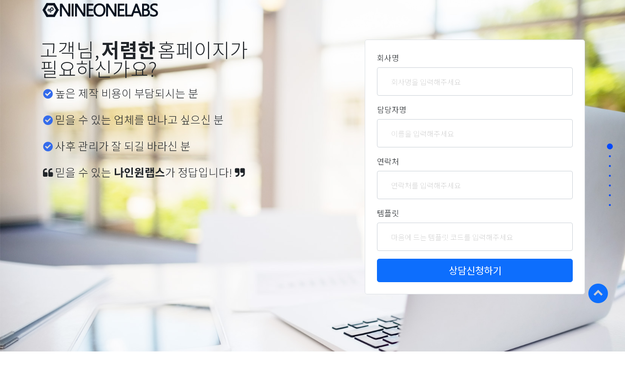

--- FILE ---
content_type: text/html; charset=utf-8
request_url: http://landing.nineonelabs.co.kr/landing_free/
body_size: 68912
content:
<!doctype html>
<html lang="en">
<head>
<meta charset="utf-8">
<meta name="viewport" content="width=device-width, initial-scale=1">
<meta name="description" content="무료 홈페이지, 제작, 임대, 호스팅">
<meta name="author" content="nineonelabs.co.kr">
<title>나인원랩스 무료홈페이지</title>
<!-- Bootstrap core CSS -->
<link href="/resource/vendor/bootstrap-5.1.0/css/bootstrap.min.css" rel="stylesheet">
<link href="/resource/vendor/bootstrap-5.1.0/css/features.css?v=20260122095548" rel="stylesheet">
<!-- fullPage CSS -->
<link rel="stylesheet" href="/resource/vendor/fullPage/jquery.fullpage.min.css?v=20260122095548" />
<!-- fontello -->
<link rel="stylesheet" href="/resource/vendor/fontello/css/fontello.css"/>
<link rel="stylesheet" href="/resource/vendor/fontello/css/animation.css"/>

<!-- aos -->
<link rel="stylesheet" href="/resource/vendor/aos/aos.css"/>

<link href="./css/base.css?v=20260122095548" rel="stylesheet">
<link href="./css/main.css?v=20260122095548" rel="stylesheet">


<style>



</style>
<script>
/* 전역 변수 */

	var isMobile = false;
</script>
</head>
<body>

<!-- Channel Plugin Scripts -->
<script>
  (function() {
    var w = window;
    if (w.ChannelIO) {
      return (window.console.error || window.console.log || function(){})('ChannelIO script included twice.');
    }
    var ch = function() {
      ch.c(arguments);
    };
    ch.q = [];
    ch.c = function(args) {
      ch.q.push(args);
    };
    w.ChannelIO = ch;
    function l() {
      if (w.ChannelIOInitialized) {
        return;
      }
      w.ChannelIOInitialized = true;
      var s = document.createElement('script');
      s.type = 'text/javascript';
      s.async = true;
      s.src = 'https://cdn.channel.io/plugin/ch-plugin-web.js';
      s.charset = 'UTF-8';
      var x = document.getElementsByTagName('script')[0];
      x.parentNode.insertBefore(s, x);
    }
    if (document.readyState === 'complete') {
      l();
    } else if (window.attachEvent) {
      window.attachEvent('onload', l);
    } else {
      window.addEventListener('DOMContentLoaded', l, false);
      window.addEventListener('load', l, false);
    }
  })();
  ChannelIO('boot', {
    "pluginKey": "b6c8728c-fde5-4598-b08b-9061ab1439ac"
  });
</script>
<!-- End Channel Plugin -->

<div class="bottom_top_arrow "><h1><a class="icon-up-circle-1" href="javascript:void(0);" onClick="doTopScroll()" title="맨위로 가기"></a></h1></div>

<div id="fullpage">
	
	

    <div class="section " id="bg1">

        <div class="container  ">

			<div class="no_logo" ><img src="./images/logo_trans_black_newfont_nineonelabs_w280.png" ></div>
			<p>&nbsp;</p>
            <div class="row">
                <div class="col-md-7">
                    <div class="no_lineheight_1" data-aos="fade-up" data-aos-delay="0" data-aos-duration="1000" >
                        <span class="no_fts_rem2_8 no_fw_300">고객님,</span> <span class="no_fts_rem2_8 no_fw_600">저렴한</span> <span class="no_fts_rem2_8 no_fw_300">홈페이지가<br>필요하신가요?</span>
                    </div>
                    <p class="no_pt15"  data-aos="fade-up" data-aos-delay="500" data-aos-duration="1000"><span class="no_fts_rem1_4 no_fw_300 "><i class="icon-ok-circle no_cr_blue01"></i>높은 제작 비용이 부담되시는 분</span></p>
                    <p class="no_pt5"  data-aos="fade-up" data-aos-delay="600" data-aos-duration="1000"><span class="no_fts_rem1_4 no_fw_300 "><i class="icon-ok-circle no_cr_blue01"></i>믿을 수 있는 업체를 만나고 싶으신 분</span></p>
                    <p class="no_pt5"  data-aos="fade-up" data-aos-delay="700" data-aos-duration="1000"><span class="no_fts_rem1_4 no_fw_300 "><i class="icon-ok-circle no_cr_blue01"></i>사후 관리가 잘 되길 바라신 분</span></p>
                    <p class="no_pt5"  data-aos="fade-up" data-aos-delay="800" data-aos-duration="1000"><span class="no_fts_rem1_4 no_fw_300 "><i class="icon-quote-left "></i>믿을 수 있는 <span class="no_fw_600">나인원랩스</span>가 정답입니다!<i class="icon-quote-right "></i></span></p>
                </div>
                <div class="col-md-5 no_input_box no_input_box_top" data-aos="fade-up" data-aos-delay="900" data-aos-duration="500">
                    <form id="frm" name="frm" class="p-4 border rounded-3 no_bg_white ">
					<input type="hidden" name="no" value="1786">
					<input type="hidden" name="sk" value="OIC7">
					<input type="hidden" name="sc" value="N">
                    <div class="mb-3">
                        <label for="compname" class="form-label">회사명</label>
                        <input type="text" class="form-control" id="compname" name="cols1" placeholder="회사명을 입력해주세요">
                    </div>
                    <div class="mb-3">
                        <label for="chargername" class="form-label">담당자명</label>
                        <input type="text" class="form-control" id="chargername" name="cols2" placeholder="이름을 입력해주세요">
                    </div>
                    <div class="mb-3">
                        <label for="phone" class="form-label">연락처</label>
                        <input type="text" class="form-control" id="phone" name="cols3" placeholder="연락처를 입력해주세요">
                    </div>
                    <div class="mb-3">
                        <label for="templatecode" class="form-label">템플릿</label>
                        <input type="text" class="form-control" id="templatecode" name="cols4" placeholder="마음에 드는 템플릿 코드를 입력해주세요">
                    </div>
                    <button class="w-100 btn btn-lg btn-primary" type="button" onClick="doSubmit('');">상담신청하기</button>
                    </form>
                </div>
            </div>

			<div class="row" data-aos="fade-up" data-aos-delay="1000" data-aos-duration="500">
				<span class="row d-flex justify-content-center no_pt15 arrow bounce no_cr_blue01"> <h2><i class="icon-down-open-big"></i></h2>스크롤을 아래로 내려보세요</span>
			</div>


        </div>

    </div>

    <!-- begin :: section2 -->
    <div class="section " >
        <!-- begin :: container -->
        <div class="container">

            <!-- begin :: sub title -->
            <div class="row ">
                <div class="p-3 pb-md-4 mx-auto no_lineheight_1_1" data-aos="fade-up" data-aos-delay="1" data-aos-duration="1000">
                    <span class="no_fts_rem2_8 no_fw_300">나인원랩스의 홈페이지는</span><br><span class="no_fts_rem2_8 no_fw_600">진짜 다릅니다</span>
                    <p class="lead text-muted no_pt15">제작비용은 무료이지만 제공되는 서비스는 강력합니다.</p>

                </div>
            </div>
            <!-- end :: sub title -->

            <!-- begin : feature 3col -->
            <div class="row row-cols-1 row-cols-lg-3" data-aos="fade-up" data-aos-delay="1000" data-aos-duration="1000">
                <div class="feature col">
                    <div class="feature-icon bg-primary bg-gradient">
                        <i class="icon-monitor"></i>
                    </div>
                    <h5>반응형 엔진</h5>
                    <p >PC와 스마트폰, 태블릿PC 등 어떠한 기기에서도 최적화된 화면을 제공합니다. 기기에 따른 최적화 화면 제공으로 최상의 사용자 경험을 제공하며 보다 빠른 속도를 제공해드립니다.</p>
                </div>
                <div class="feature col">
                    <div class="feature-icon bg-primary bg-gradient">
                        <i class="icon-pencil"></i>
                    </div>
                    <h5>최신 디자인</h5>
                    <p>최신 트렌드와 기술이 반영된 디자인을 제공합니다.  나인원랩스의 템플릿은 최신 디자인과 웹 표준을 준수하여 최고의 가성비를 제공하며 자체 제작하여 퀄리티를 높입니다.</p>
                </div>
                <div class="feature col">
                    <div class="feature-icon bg-primary bg-gradient">
                        <i class="icon-search-6"></i>
                    </div>
                    <h5>네이버 검색 최적화</h5>
                    <p>SEO (Search Engine Optimization) 검색 엔진 최적화를 통해 네이버,구글,다음 등의 검색에 최적화 되도록 개발되었습니다. 검색 엔진에 맞추어져 검색 유입이 극대화 됩니다.</p>
                </div>
            </div>
            <!-- end : feature 3col -->

            <!-- begin : feature 3col -->
            <div class="row py-5 row-cols-1 row-cols-lg-3" data-aos="fade-up" data-aos-delay="1000" data-aos-duration="1000">
                <div class="feature col">
                    <div class="feature-icon bg-primary bg-gradient">
                        <i class="icon-tools"></i>
                    </div>
                    <h5>편리한 관리자 제공</h5>
                    <p >홈페이지 정보부터 배너, 팝업, 게시판 관리, 접속통계, 회원관리 등 올인원 통합 관리자 툴을 제공합니다. 이지원 관리툴을 통해서 홈페이지의 모든 업무를 관리할 수 있도록 제공합니다.</p>
                </div>
                <div class="feature col">
                    <div class="feature-icon bg-primary bg-gradient">
                        <i class="icon-doc-add"></i>
                    </div>
                    <h5>부가 서비스</h5>
                    <p>네이버 사이트 등록, 지도 등록 및 업데이트, 도메인 1년 무료 제공, 배너 이미지 제작 등 무료 홈페이지를 오픈하시기만 해도  20~30만원이 발생되는 서비스가 무료로 제공됩니다.</p>
                </div>
                <div class="feature col">
                    <div class="feature-icon bg-primary bg-gradient">
                        <i class=" icon-won"></i>
                    </div>
                    <h5>저렴한 가격</h5>
                    <p>나인원랩스의 무료 홈페이지는 제작된 템플릿을 그대로 사용하실 수 있도록 제공하여 모든 비용을 낮추었습니다. 월 호스팅 비용만 지불하면 수백만원 이상 투입되는 최고 품질의 홈페이지를 보유하실 수 있습니다.</p>
                </div>
            </div>
            <!-- end : feature 3col -->

            <!-- begin :: bottom sub title -->
            <div class="row section2-bottom" data-aos="fade-up" data-aos-delay="1000" data-aos-duration="1000">
                <div class="col-lg-8 mx-auto text-center" >
                    <span class="no_fts_rem1_8 no_fw_300">무료 홈페이지는 많아도<br>나인원랩스의 <span class="no_fw_600">가성비</span>는 따라올 수 없습니다.</span>
                </div>
            </div>
            <!-- end :: bottom sub title -->

        </div>
        <!-- end :: container -->
    </div>
    <!-- end :: section2 -->



    <!-- begin :: section3 -->
    <div class="section bg-light" >
        <!-- begin :: container -->
        <div class="container">
            <div class="slide active">
				
				<!-- begin :: sub title -->
				<div class="row ">
					<div class="p-3 pb-md-4 mx-auto no_lineheight_1_1" data-aos="fade-up" data-aos-delay="1" data-aos-duration="1000">
						<span class="no_fts_rem2_8 no_fw_300">마음에 드는 템플릿을</span><br><span class="no_fts_rem2_8 no_fw_600">찾아보세요</span>
						<p class="lead text-muted no_pt15">원하시는 템플릿을 선택하시면 고객님의 홈페이지가 됩니다.  <i class="icon-info-4"></i>좌우로 넘겨서 찾아보세요<!-- <i class="icon-wrench-circled"></i> 마크는 추가 제작이 필요한 홈페이지입니다. --></p>

					</div>
				</div>
				<!-- end :: sub title -->

                <div class="row row-cols-1 row-cols-sm-2 row-cols-md-4 g-3" data-aos="fade-up" data-aos-delay="1000" data-aos-duration="1000">
                    <div class="col">
                        <div class="card shadow-sm ">
                           <img src="./images/comp0001.jpg"class="bd-placeholder-img card-img-top" width="100%"  >
                            <div class="card-body border-top">
                                <p class="card-text no_font_sans no_fts_rem0_85 no_fw_300">비즈니스 <i class="icon-right-open-mini"></i> 기업 홈페이지 (COMP0001)</p>
                                <div class="d-flex justify-content-between align-items-center">
                                    <div class="btn-group">
                                        <a href="javascript:void(0);" onClick="doDemoView('pc', 'comp0001');" class="btn btn-sm btn-outline-light ">PC버전</a>
                                        <a href="javascript:void(0);" onClick="doDemoView('m', 'comp0001');" class="btn btn-sm btn-outline-light">모바일버전</a>
										<a href="javascript:void(0);" onClick="doDemoView('admin', 'comp0001');" class="btn btn-sm btn-outline-light">관리자</a>
										<a href="javascript:void(0);" onClick="doRequest('COMP0001');" class="btn btn-sm btn-primary">신청하기</a>
                                    </div>
                                </div>
                            </div>
                        </div>
                    </div>
                    
                   <div class="col">
						<div class="card shadow-sm">
							<img src="./images/comp0002.jpg"class="bd-placeholder-img card-img-top" width="100%"  >
                             <div class="card-body border-top">
                                <p class="card-text no_font_sans no_fts_rem0_85 no_fw_300">비즈니스 <i class="icon-right-open-mini"></i> 기업 홈페이지 (COMP0002)</p>
                                <div class="d-flex justify-content-between align-items-center">
                                    <div class="btn-group">
                                         <a href="javascript:void(0);" onClick="doDemoView('pc', 'comp0002');" class="btn btn-sm btn-outline-light">PC버전</a>
                                        <a href="javascript:void(0);" onClick="doDemoView('m', 'comp0002');" class="btn btn-sm btn-outline-light">모바일버전</a>
										<a href="javascript:void(0);" onClick="doDemoView('admin', 'comp0002');" class="btn btn-sm btn-outline-light">관리자</a>
										<a href="javascript:void(0);" onClick="doRequest('COMP0002');" class="btn btn-sm btn-primary">신청하기</a>
                                    </div>
                                </div>
                            </div>
                        </div>
                    </div>

					<div class="col">
                        <div class="card shadow-sm">
							<img src="./images/comp0003.jpg"class="bd-placeholder-img card-img-top" width="100%"  >
                             <div class="card-body border-top">
                                <p class="card-text no_font_sans no_fts_rem0_85 no_fw_300">비즈니스 <i class="icon-right-open-mini"></i> 기업 홈페이지 (COMP0003)</p>
                                <div class="d-flex justify-content-between align-items-center">
                                    <div class="btn-group">
                                         <a href="javascript:void(0);" onClick="doDemoView('pc', 'comp0003');" class="btn btn-sm btn-outline-light">PC버전</a>
                                        <a href="javascript:void(0);" onClick="doDemoView('m', 'comp0003');" class="btn btn-sm btn-outline-light">모바일버전</a>
										<a href="javascript:void(0);" onClick="doDemoView('admin', 'comp0003');" class="btn btn-sm btn-outline-light">관리자</a>
										<a href="javascript:void(0);" onClick="doRequest('COMP0003');" class="btn btn-sm btn-primary">신청하기</a>
                                    </div>
                                </div>
                            </div>
                        </div>
                    </div>

					<div class="col">
                        <div class="card shadow-sm">
                          <img src="./images/no0001.jpg"class="bd-placeholder-img card-img-top" width="100%"  >
                             <div class="card-body border-top">
                                <p class="card-text no_font_sans no_fts_rem0_85 no_fw_300">요양 <i class="icon-right-open-mini"></i> 주간보호센터 (DC0001)</p>
                                <div class="d-flex justify-content-between align-items-center">
                                    <div class="btn-group">
                                         <a href="javascript:void(0);" onClick="doDemoView('pc', 'no0001');" class="btn btn-sm btn-outline-light">PC버전</a>
                                        <a href="javascript:void(0);" onClick="doDemoView('m', 'no0001');" class="btn btn-sm btn-outline-light">모바일버전</a>
										<a href="javascript:void(0);" onClick="doDemoView('admin', 'no0001');" class="btn btn-sm btn-outline-light">관리자</a>
										<a href="javascript:void(0);" onClick="doRequest('DC0001');" class="btn btn-sm btn-primary">신청하기</a>
                                    </div>
                                </div>
                            </div>
                        </div>
                    </div>

					<div class="col">
                        <div class="card shadow-sm">
                          <img src="./images/no0002_2.jpg"class="bd-placeholder-img card-img-top" width="100%"  >
                             <div class="card-body border-top">
                                <p class="card-text no_font_sans no_fts_rem0_85 no_fw_300">요양 <i class="icon-right-open-mini"></i> 주간보호센터 (DC0002)</p>
                                <div class="d-flex justify-content-between align-items-center">
                                    <div class="btn-group">
                                         <a href="javascript:void(0);" onClick="doDemoView('pc', 'no0002');" class="btn btn-sm btn-outline-light">PC버전</a>
                                        <a href="javascript:void(0);" onClick="doDemoView('m', 'no0002');" class="btn btn-sm btn-outline-light">모바일버전</a>
										<a href="javascript:void(0);" onClick="doDemoView('admin', 'no0002');" class="btn btn-sm btn-outline-light">관리자</a>
										<a href="javascript:void(0);" onClick="doRequest('DC0002');" class="btn btn-sm btn-primary">신청하기</a>
                                    </div>
                                </div>
                            </div>
                        </div>
                    </div>

					<div class="col">
                        <div class="card shadow-sm">
                          <img src="./images/no0003.jpg"class="bd-placeholder-img card-img-top" width="100%"  >
                             <div class="card-body border-top">
                                <p class="card-text no_font_sans no_fts_rem0_85 no_fw_300">요양 <i class="icon-right-open-mini"></i> 주간보호센터 (DC0003)</p>
                                <div class="d-flex justify-content-between align-items-center">
                                    <div class="btn-group">
                                         <a href="javascript:void(0);" onClick="doDemoView('pc', 'no0003');" class="btn btn-sm btn-outline-light">PC버전</a>
                                        <a href="javascript:void(0);" onClick="doDemoView('m', 'no0003');" class="btn btn-sm btn-outline-light">모바일버전</a>
										<a href="javascript:void(0);" onClick="doDemoView('admin', 'no0003');" class="btn btn-sm btn-outline-light">관리자</a>
										<a href="javascript:void(0);" onClick="doRequest('DC0003');" class="btn btn-sm btn-primary">신청하기</a>
                                    </div>
                                </div>
                            </div>
                        </div>
                    </div>

					<div class="col">
                        <div class="card shadow-sm">
                          <img src="./images/no0004.jpg"class="bd-placeholder-img card-img-top" width="100%"  >
                             <div class="card-body border-top">
                                <p class="card-text no_font_sans no_fts_rem0_85 no_fw_300">요양 <i class="icon-right-open-mini"></i> 주간보호센터 (DC0004)</p>
                                <div class="d-flex justify-content-between align-items-center">
                                    <div class="btn-group">
                                         <a href="javascript:void(0);" onClick="doDemoView('pc', 'no0004');" class="btn btn-sm btn-outline-light">PC버전</a>
                                        <a href="javascript:void(0);" onClick="doDemoView('m', 'no0004');" class="btn btn-sm btn-outline-light">모바일버전</a>
										<a href="javascript:void(0);" onClick="doDemoView('admin', 'no0004');" class="btn btn-sm btn-outline-light">관리자</a>
										<a href="javascript:void(0);" onClick="doRequest('DC0004');" class="btn btn-sm btn-primary">신청하기</a>
                                    </div>
                                </div>
                            </div>
                        </div>
                    </div>

					<div class="col">
                        <div class="card shadow-sm">
                          <img src="./images/compg_0001.jpg"class="bd-placeholder-img card-img-top" width="100%"  >
                             <div class="card-body border-top">
                                <p class="card-text no_font_sans no_fts_rem0_85 no_fw_300">비즈니스 <i class="icon-right-open-mini"></i> 기업홈페이지 (COMPG001) <i class="icon-wrench-circled"></i></p>
                                <div class="d-flex justify-content-between align-items-center">
                                    <div class="btn-group">
                                         <a href="javascript:void(0);" onClick="doDemoViewSide('pc', 'http://www.pumyang.com');" class="btn btn-sm btn-outline-light">PC버전</a>
                                        <a href="javascript:void(0);" onClick="doDemoViewSide('m', 'http://m.www.pumyang.com');" class="btn btn-sm btn-outline-light">모바일버전</a>
										<a href="javascript:void(0);" onClick="doRequest('COMPG001');" class="btn btn-sm btn-primary">신청하기</a>
                                    </div>
                                </div>
                            </div>
                        </div>
                    </div>


                </div>

            </div>
			<!-- slide -->
            <div class="slide" >


				<!-- begin :: sub title -->
				<div class="row ">
					<div class="p-3 pb-md-4 mx-auto no_lineheight_1_1" data-aos="fade-up" data-aos-delay="1" data-aos-duration="1000">
						<span class="no_fts_rem2_8 no_fw_300">마음에 드는 템플릿을</span><br><span class="no_fts_rem2_8 no_fw_600">찾아보세요</span>
						<p class="lead text-muted no_pt15">원하시는 템플릿을 선택하시면 고객님의 홈페이지가 됩니다. <!-- <i class="icon-wrench-circled"></i> 마크는 추가 제작이 필요한 홈페이지입니다. --></p>

					</div>
				</div>
				<!-- end :: sub title -->

				<div class="row row-cols-1 row-cols-sm-2 row-cols-md-4 g-3" data-aos="fade-up" data-aos-delay="1000" data-aos-duration="1000">
					
					<div class="col">
                        <div class="card shadow-sm">
                          <img src="./images/compg0002.jpg"class="bd-placeholder-img card-img-top" width="100%"  >
                             <div class="card-body border-top">
                                <p class="card-text no_font_sans no_fts_rem0_85 no_fw_300">비즈니스 <i class="icon-right-open-mini"></i> 기업홈페이지 (COMPG002) <i class="icon-wrench-circled"></i></p>
                                <div class="d-flex justify-content-between align-items-center">
                                    <div class="btn-group">
                                         <a href="javascript:void(0);" onClick="doDemoViewSide('pc', 'http://www.charmeng.com/kr');" class="btn btn-sm btn-outline-light">PC버전</a>
                                        <a href="javascript:void(0);" onClick="doDemoViewSide('m', 'http://www.charmeng.com/kr/');" class="btn btn-sm btn-outline-light">모바일버전</a>
										<a href="javascript:void(0);" onClick="doRequest('COMPG002');" class="btn btn-sm btn-primary">신청하기</a>
                                    </div>
                                </div>
                            </div>
                        </div>
                    </div>

					<div class="col">
                        <div class="card shadow-sm">
                          <img src="./images/compg0003.jpg"class="bd-placeholder-img card-img-top" width="100%"  >
                             <div class="card-body border-top">
                                <p class="card-text no_font_sans no_fts_rem0_85 no_fw_300">비즈니스 <i class="icon-right-open-mini"></i> 기업홈페이지 (COMPG003) <i class="icon-wrench-circled"></i></p>
                                <div class="d-flex justify-content-between align-items-center">
                                    <div class="btn-group">
                                         <a href="javascript:void(0);" onClick="doDemoViewSide('pc', 'http://scotra.co.kr/');" class="btn btn-sm btn-outline-light">PC버전</a>
                                        <a href="javascript:void(0);" onClick="doDemoViewSide('m', 'http://scotra.co.kr/');" class="btn btn-sm btn-outline-light">모바일버전</a>
										<a href="javascript:void(0);" onClick="doRequest('COMPG003');" class="btn btn-sm btn-primary">신청하기</a>
                                    </div>
                                </div>
                            </div>
                        </div>
                    </div>

					<div class="col">
                        <div class="card shadow-sm">
                          <img src="./images/orgm0001.jpg"class="bd-placeholder-img card-img-top" width="100%"  >
                             <div class="card-body border-top">
                                <p class="card-text no_font_sans no_fts_rem0_85 no_fw_300">기관·협회 <i class="icon-right-open-mini"></i> 협회홈페이지 (ORGM001) <i class="icon-wrench-circled"></i></p>
                                <div class="d-flex justify-content-between align-items-center">
                                    <div class="btn-group">
                                         <a href="javascript:void(0);" onClick="doDemoViewSide('pc', 'http://www.optic.or.kr/');" class="btn btn-sm btn-outline-light">PC버전</a>
                                        <a href="javascript:void(0);" onClick="doDemoViewSide('m', 'http://www.optic.or.kr/');" class="btn btn-sm btn-outline-light">모바일버전</a>
										<a href="javascript:void(0);" onClick="doRequest('ORGM001');" class="btn btn-sm btn-primary">신청하기</a>
                                    </div>
                                </div>
                            </div>
                        </div>
                    </div>

					<div class="col">
                        <div class="card shadow-sm">
                          <img src="./images/orgm0002.jpg"class="bd-placeholder-img card-img-top" width="100%"  >
                             <div class="card-body border-top">
                                <p class="card-text no_font_sans no_fts_rem0_85 no_fw_300">기관·협회 <i class="icon-right-open-mini"></i> 협회홈페이지 (ORGM002) <i class="icon-wrench-circled"></i></p>
                                <div class="d-flex justify-content-between align-items-center">
                                    <div class="btn-group">
                                        <a href="javascript:void(0);" onClick="doDemoViewSide('pc', 'http://www.kawid.or.kr/');" class="btn btn-sm btn-outline-light">PC버전</a>
                                        <a href="javascript:void(0);" onClick="doDemoViewSide('m', 'http://www.kawid.or.kr/');" class="btn btn-sm btn-outline-light">모바일버전</a>
										<a href="javascript:void(0);" onClick="doRequest('ORGM002');" class="btn btn-sm btn-primary">신청하기</a>
                                    </div>
                                </div>
                            </div>
                        </div>
                    </div>

					<div class="col">
                        <div class="card shadow-sm">
                          <img src="./images/orgm0003.jpg"class="bd-placeholder-img card-img-top" width="100%"  >
                             <div class="card-body border-top">
                                <p class="card-text no_font_sans no_fts_rem0_85 no_fw_300">기관·협회 <i class="icon-right-open-mini"></i> 협회홈페이지 (ORGM003) <i class="icon-wrench-circled"></i></p>
                                <div class="d-flex justify-content-between align-items-center">
                                    <div class="btn-group">
                                         <a href="javascript:void(0);" onClick="doDemoViewSide('pc', 'http://www.origami.or.kr/kr/');" class="btn btn-sm btn-outline-light">PC버전</a>
										 <a href="javascript:void(0);" onClick="doRequest('ORGM003');" class="btn btn-sm btn-primary">신청하기</a>
                                    </div>
                                </div>
                            </div>
                        </div>
                    </div>

					<div class="col">
                        <div class="card shadow-sm">
                          <img src="./images/orgm0004.jpg"class="bd-placeholder-img card-img-top" width="100%"  >
                             <div class="card-body border-top">
                                <p class="card-text no_font_sans no_fts_rem0_85 no_fw_300">기관·협회 <i class="icon-right-open-mini"></i> 협회홈페이지 (ORGM004) <i class="icon-wrench-circled"></i></p>
                                <div class="d-flex justify-content-between align-items-center">
                                    <div class="btn-group">
                                         <a href="javascript:void(0);" onClick="doDemoViewSide('pc', 'http://kafah.co.kr/');" class="btn btn-sm btn-outline-light">PC버전</a>
										 <a href="javascript:void(0);" onClick="doDemoViewSide('m', 'http://kafah.co.kr/');" class="btn btn-sm btn-outline-light">모바일버전</a>
										 <a href="javascript:void(0);" onClick="doRequest('ORGM004');" class="btn btn-sm btn-primary">신청하기</a>
                                    </div>
                                </div>
                            </div>
                        </div>
                    </div>

					<div class="col">
                        <div class="card shadow-sm">
                          <img src="./images/rawm0001.jpg"class="bd-placeholder-img card-img-top" width="100%"  >
                             <div class="card-body border-top">
                                <p class="card-text no_font_sans no_fts_rem0_85 no_fw_300">생활·서비스 <i class="icon-right-open-mini"></i> 법무법인 (LAWM001) <i class="icon-wrench-circled"></i></p>
                                <div class="d-flex justify-content-between align-items-center">
                                    <div class="btn-group">
                                         <a href="javascript:void(0);" onClick="doDemoViewSide('pc', 'https://www.barungil.co.kr/');" class="btn btn-sm btn-outline-light">PC버전</a>
										 <a href="javascript:void(0);" onClick="doDemoViewSide('m', 'https://www.barungil.co.kr/');" class="btn btn-sm btn-outline-light">모바일버전</a>
										 <a href="javascript:void(0);" onClick="doRequest('LAWM001');" class="btn btn-sm btn-primary">신청하기</a>
                                    </div>
                                </div>
                            </div>
                        </div>
                    </div>

					<div class="col">
                        <div class="card shadow-sm">
                          <img src="./images/accg0001.jpg"class="bd-placeholder-img card-img-top" width="100%"  >
                             <div class="card-body border-top">
                                <p class="card-text no_font_sans no_fts_rem0_85 no_fw_300">생활·서비스 <i class="icon-right-open-mini"></i> 회계법인 (ACCG001) <i class="icon-wrench-circled"></i></p>
                                <div class="d-flex justify-content-between align-items-center">
                                    <div class="btn-group">
                                         <a href="javascript:void(0);" onClick="doDemoViewSide('pc', 'https://ilwooac.kr/');" class="btn btn-sm btn-outline-light">PC버전</a>
										 <a href="javascript:void(0);" onClick="doDemoViewSide('m', 'https://ilwooac.kr/');" class="btn btn-sm btn-outline-light">모바일버전</a>
										 <a href="javascript:void(0);" onClick="doRequest('ACCG001');" class="btn btn-sm btn-primary">신청하기</a>
                                    </div>
                                </div>
                            </div>
                        </div>
                    </div>


				</div>
                
            </div>
			<!-- slide -->

            <!-- slide -->
            <div class="slide" >

				<!-- begin :: sub title -->
				<div class="row ">
					<div class="p-3 pb-md-4 mx-auto no_lineheight_1_1" data-aos="fade-up" data-aos-delay="1" data-aos-duration="1000">
						<span class="no_fts_rem2_8 no_fw_300">마음에 드는 템플릿을</span><br><span class="no_fts_rem2_8 no_fw_600">찾아보세요</span>
						<p class="lead text-muted no_pt15">원하시는 템플릿을 선택하시면 고객님의 홈페이지가 됩니다. <!-- <i class="icon-wrench-circled"></i> 마크는 추가 제작이 필요한 홈페이지입니다. --></p>

					</div>
				</div>
				<!-- end :: sub title -->

				<div class="row row-cols-1 row-cols-sm-2 row-cols-md-4 g-3" data-aos="fade-up" data-aos-delay="1000" data-aos-duration="1000">
					
					<div class="col">
                        <div class="card shadow-sm">
                          <img src="./images/compg0004.jpg"class="bd-placeholder-img card-img-top" width="100%"  >
                             <div class="card-body border-top">
                                <p class="card-text no_font_sans no_fts_rem0_85 no_fw_300">비즈니스 <i class="icon-right-open-mini"></i> 기업홈페이지 (COMPG004) <i class="icon-wrench-circled"></i></p>
                                <div class="d-flex justify-content-between align-items-center">
                                    <div class="btn-group">
                                         <a href="javascript:void(0);" onClick="doDemoViewSide('pc', 'http://www.wepco.co.kr/');" class="btn btn-sm btn-outline-light">PC버전</a>
										 <a href="javascript:void(0);" onClick="doDemoViewSide('m', 'http://www.wepco.co.kr/');" class="btn btn-sm btn-outline-light">모바일버전</a>
										 <a href="javascript:void(0);" onClick="doRequest('COMPG004');" class="btn btn-sm btn-primary">신청하기</a>
                                    </div>
                                </div>
                            </div>
                        </div>
                    </div>

					<div class="col">
                        <div class="card shadow-sm">
                          <img src="./images/compg0005.jpg"class="bd-placeholder-img card-img-top" width="100%"  >
                             <div class="card-body border-top">
                                <p class="card-text no_font_sans no_fts_rem0_85 no_fw_300">비즈니스 <i class="icon-right-open-mini"></i> 기업홈페이지 (COMPG005) <i class="icon-wrench-circled"></i></p>
                                <div class="d-flex justify-content-between align-items-center">
                                    <div class="btn-group">
                                         <a href="javascript:void(0);" onClick="doDemoViewSide('pc', 'http://kdsystem.kr/');" class="btn btn-sm btn-outline-light">PC버전</a>
										 <a href="javascript:void(0);" onClick="doDemoViewSide('m', 'http://kdsystem.kr/');" class="btn btn-sm btn-outline-light">모바일버전</a>
										 <a href="javascript:void(0);" onClick="doRequest('COMPG005');" class="btn btn-sm btn-primary">신청하기</a>
                                    </div>
                                </div>
                            </div>
                        </div>
                    </div>

					<div class="col">
                        <div class="card shadow-sm">
                          <img src="./images/shopg0001.jpg"class="bd-placeholder-img card-img-top" width="100%"  >
                             <div class="card-body border-top">
                                <p class="card-text no_font_sans no_fts_rem0_85 no_fw_300">쇼핑 <i class="icon-right-open-mini"></i> 일반쇼핑몰 (SHOPG001) <i class="icon-wrench-circled"></i></p>
                                <div class="d-flex justify-content-between align-items-center">
                                    <div class="btn-group">
                                         <a href="javascript:void(0);" onClick="doDemoViewSide('pc', 'https://xn--oy2b21l7xexrbn8c.com/');" class="btn btn-sm btn-outline-light">PC버전</a>
										 <a href="javascript:void(0);" onClick="doDemoViewSide('m', 'https://xn--oy2b21l7xexrbn8c.com/?_mobilemode=chk&&');" class="btn btn-sm btn-outline-light">모바일버전</a>
										 <a href="javascript:void(0);" onClick="doRequest('SHOPG001');" class="btn btn-sm btn-primary">신청하기</a>
                                    </div>
                                </div>
                            </div>
                        </div>
                    </div>

					<div class="col">
                        <div class="card shadow-sm">
                          <img src="./images/shopg0002.jpg"class="bd-placeholder-img card-img-top" width="100%"  >
                             <div class="card-body border-top">
                                <p class="card-text no_font_sans no_fts_rem0_85 no_fw_300">쇼핑 <i class="icon-right-open-mini"></i> 일반쇼핑몰 (SHOPG002) <i class="icon-wrench-circled"></i></p>
                                <div class="d-flex justify-content-between align-items-center">
                                    <div class="btn-group">
                                         <a href="javascript:void(0);" onClick="doDemoViewSide('pc', 'https://bibliotheque.co.kr/');" class="btn btn-sm btn-outline-light">PC버전</a>
										 <a href="javascript:void(0);" onClick="doDemoViewSide('m', 'https://bibliotheque.co.kr/?_mobilemode=chk&&');" class="btn btn-sm btn-outline-light">모바일버전</a>
										 <a href="javascript:void(0);" onClick="doRequest('SHOPG002');" class="btn btn-sm btn-primary">신청하기</a>
                                    </div>
                                </div>
                            </div>
                        </div>
                    </div>

					<div class="col">
                        <div class="card shadow-sm">
                          <img src="./images/trang0001.jpg"class="bd-placeholder-img card-img-top" width="100%"  >
                             <div class="card-body border-top">
                                <p class="card-text no_font_sans no_fts_rem0_85 no_fw_300">생활·서비스 <i class="icon-right-open-mini"></i> 이사견적 (TRANG001) <i class="icon-wrench-circled"></i></p>
                                <div class="d-flex justify-content-between align-items-center">
                                    <div class="btn-group">
                                         <a href="javascript:void(0);" onClick="doDemoViewSide('pc', 'http://akhome.co.kr/');" class="btn btn-sm btn-outline-light">PC버전</a>
										 <a href="javascript:void(0);" onClick="doRequest('TRANG001');" class="btn btn-sm btn-primary">신청하기</a>
                                    </div>
                                </div>
                            </div>
                        </div>
                    </div>

					<div class="col">
                        <div class="card shadow-sm">
                          <img src="./images/rawm0002.jpg"class="bd-placeholder-img card-img-top" width="100%"  >
                             <div class="card-body border-top">
                                <p class="card-text no_font_sans no_fts_rem0_85 no_fw_300">생활·서비스 <i class="icon-right-open-mini"></i> 법무법인 (LAWM002) <i class="icon-wrench-circled"></i></p>
                                <div class="d-flex justify-content-between align-items-center">
                                    <div class="btn-group">
                                         <a href="javascript:void(0);" onClick="doDemoViewSide('pc', 'http://www.samheepat.com/kr/index.php');" class="btn btn-sm btn-outline-light">PC버전</a>
										 <a href="javascript:void(0);" onClick="doRequest('LAWM002');" class="btn btn-sm btn-primary">신청하기</a>
                                    </div>
                                </div>
                            </div>
                        </div>
                    </div>

					<div class="col">
                        <div class="card shadow-sm">
                          <img src="./images/rawm0003.jpg"class="bd-placeholder-img card-img-top" width="100%"  >
                             <div class="card-body border-top">
                                <p class="card-text no_font_sans no_fts_rem0_85 no_fw_300">생활·서비스 <i class="icon-right-open-mini"></i> 법무법인 (LAWM003) <i class="icon-wrench-circled"></i></p>
                                <div class="d-flex justify-content-between align-items-center">
                                    <div class="btn-group">
                                         <a href="javascript:void(0);" onClick="doDemoViewSide('pc', 'http://www.jplaws.com/kr/');" class="btn btn-sm btn-outline-light">PC버전</a>
										 <a href="javascript:void(0);" onClick="doDemoViewSide('m', 'http://www.jplaws.com/kr/');" class="btn btn-sm btn-outline-light">모바일버전</a>
										 <a href="javascript:void(0);" onClick="doRequest('LAWM003');" class="btn btn-sm btn-primary">신청하기</a>
                                    </div>
                                </div>
                            </div>
                        </div>
                    </div>


					<div class="col">
                        <div class="card shadow-sm">
                          <img src="./images/accg0002.jpg"class="bd-placeholder-img card-img-top" width="100%"  >
                             <div class="card-body border-top">
                                <p class="card-text no_font_sans no_fts_rem0_85 no_fw_300">생활·서비스 <i class="icon-right-open-mini"></i> 회계법인 (ACCG002) <i class="icon-wrench-circled"></i></p>
                                <div class="d-flex justify-content-between align-items-center">
                                    <div class="btn-group">
                                         <a href="javascript:void(0);" onClick="doDemoViewSide('pc', 'http://hanultax.com/');" class="btn btn-sm btn-outline-light">PC버전</a>
										 <a href="javascript:void(0);" onClick="doDemoViewSide('m', 'http://hanultax.com/');" class="btn btn-sm btn-outline-light">모바일버전</a>
										 <a href="javascript:void(0);" onClick="doRequest('ACCG002');" class="btn btn-sm btn-primary">신청하기</a>
                                    </div>
                                </div>
                            </div>
                        </div>
                    </div>


				</div>
                
            </div>
			<!-- slide -->


			<!-- slide -->
            <div class="slide" >

				<!-- begin :: sub title -->
				<div class="row ">
					<div class="p-3 pb-md-4 mx-auto no_lineheight_1_1" data-aos="fade-up" data-aos-delay="1" data-aos-duration="1000">
						<span class="no_fts_rem2_8 no_fw_300">마음에 드는 템플릿을</span><br><span class="no_fts_rem2_8 no_fw_600">찾아보세요</span>
						<p class="lead text-muted no_pt15">원하시는 템플릿을 선택하시면 고객님의 홈페이지가 됩니다. <!-- <i class="icon-wrench-circled"></i> 마크는 추가 제작이 필요한 홈페이지입니다. --></p>

					</div>
				</div>
				<!-- end :: sub title -->

				<div class="row row-cols-1 row-cols-sm-2 row-cols-md-4 g-3" data-aos="fade-up" data-aos-delay="1000" data-aos-duration="1000">
					
					
					<div class="col">
                        <div class="card shadow-sm">
                          <img src="./images/compg0006.jpg"class="bd-placeholder-img card-img-top" width="100%"  >
                             <div class="card-body border-top">
                                <p class="card-text no_font_sans no_fts_rem0_85 no_fw_300">비즈니스 <i class="icon-right-open-mini"></i> 기업홈페이지 (COMPG006) <i class="icon-wrench-circled"></i></p>
                                <div class="d-flex justify-content-between align-items-center">
                                    <div class="btn-group">
                                         <a href="javascript:void(0);" onClick="doDemoViewSide('pc', 'http://cscaulking.com');" class="btn btn-sm btn-outline-light">PC버전</a>
										 <a href="javascript:void(0);" onClick="doDemoViewSide('m', 'http://cscaulking.com');" class="btn btn-sm btn-outline-light">모바일버전</a>
										 <a href="javascript:void(0);" onClick="doRequest('ACCG002');" class="btn btn-sm btn-primary">신청하기</a>
                                    </div>
                                </div>
                            </div>
                        </div>
                    </div>

					<div class="col">
                        <div class="card shadow-sm">
                          <img src="./images/compg0007.jpg"class="bd-placeholder-img card-img-top" width="100%"  >
                             <div class="card-body border-top">
                                <p class="card-text no_font_sans no_fts_rem0_85 no_fw_300">비즈니스 <i class="icon-right-open-mini"></i> 기업홈페이지 (COMPG007) <i class="icon-wrench-circled"></i></p>
                                <div class="d-flex justify-content-between align-items-center">
                                    <div class="btn-group">
                                         <a href="javascript:void(0);" onClick="doDemoViewSide('pc', 'http://www.osancrane.co.kr/');" class="btn btn-sm btn-outline-light">PC버전</a>
										 <a href="javascript:void(0);" onClick="doDemoViewSide('m', 'http://www.osancrane.co.kr/');" class="btn btn-sm btn-outline-light">모바일버전</a>
										 <a href="javascript:void(0);" onClick="doRequest('COMPG007');" class="btn btn-sm btn-primary">신청하기</a>
                                    </div>
                                </div>
                            </div>
                        </div>
                    </div>

					<div class="col">
                        <div class="card shadow-sm">
                          <img src="./images/compg0007.jpg"class="bd-placeholder-img card-img-top" width="100%"  >
                             <div class="card-body border-top">
                                <p class="card-text no_font_sans no_fts_rem0_85 no_fw_300">비즈니스 <i class="icon-right-open-mini"></i> 법무법인 (LAWG004) <i class="icon-wrench-circled"></i></p>
                                <div class="d-flex justify-content-between align-items-center">
                                    <div class="btn-group">
                                         <a href="javascript:void(0);" onClick="doDemoView('pc', 'law0001');" class="btn btn-sm btn-outline-light">PC버전</a>
										 <a href="javascript:void(0);" onClick="doDemoView('m', 'law0001');" class="btn btn-sm btn-outline-light">모바일버전</a>
										 <a href="javascript:void(0);" onClick="doRequest('LAWG004');" class="btn btn-sm btn-primary">신청하기</a>
                                    </div>
                                </div>
                            </div>
                        </div>
                    </div>


				</div>
                
            </div>
			<!-- slide -->


        </div>
        <!-- end :: container -->
    </div>
    <!-- end :: section3 -->


    <!-- begin :: section4 --
    <div class="section " >
        <-- begin :: container --
        <div class="container">

            <div class="pricing-header p-3 pb-md-4 mx-auto no_lineheight_1_1" data-aos="fade-up" data-aos-delay="100" data-aos-duration="1000">
                <span class="no_fts_rem2_8 no_fw_300">업계 최저 수준의</span>
                <br><span class="no_fts_rem2_8 no_fw_600">웹호스팅</span>
                <span class="no_fts_rem2_8 no_fw_300">비용으로 고퀄리티 홈페이지를 운영하세요</span>
				<p class="lead text-muted no_pt15">최신 반응형 홈페이지를 제작하려면 최소 <span class="no_fw_600">100만원</span>이 들지만 나인원랩스는 <span class="no_fw_600 no_cr_blue01">무료</span>입니다. 월 2만원에 최신 홈페이지를 만나세요</p>
            </div>


            <div class="row row-cols-1 row-cols-md-3 mb-3 text-center">
                <div class="col" data-aos="fade-up" data-aos-delay="1000" data-aos-duration="1000">
                    <div class="card mb-4 rounded-3 shadow-sm">
                        <div class="card-header py-3">
                            <h4 class="my-0 fw-normal">베이직</h4>
                        </div>
                        <div class="card-body">
                            <h1 class="card-title pricing-card-title">22,000<small class="text-muted fw-light">/월</small></h1>
                            <ul class="list-unstyled mt-3 mb-4">
                                <li>저장공간 4GB / DB공간 4GB / 트래픽 2GB </li>
                                <li>페이지 텍스트 수정<small class="text-muted">/최초1회</small></li>
                                <li>배너이미지 제작<small class="text-muted">/최초1회</small></li>
                            </ul>
                        </div>
                    </div>
                </div>
                <div class="col" data-aos="fade-up" data-aos-delay="1000" data-aos-duration="1000">
                    <div class="card mb-4 rounded-3 shadow-sm">
                        <div class="card-header py-3">
                            <h4 class="my-0 fw-normal">스탠다드</h4>
                        </div>
                        <div class="card-body">
                            <h1 class="card-title pricing-card-title">33,000<small class="text-muted fw-light">/월</small></h1>
                            <ul class="list-unstyled mt-3 mb-4">
                                <li>저장공간 6GB / DB공간 6GB / 트래픽 4GB </li>
                                <li>텍스트 수정<small class="text-muted">/월3회</small></li>
                                <li>이미지 제작<small class="text-muted">/월1회</small></li>
                            </ul>
                        </div>
                    </div>
                </div>
                <div class="col" data-aos="fade-up" data-aos-delay="1000" data-aos-duration="1000">
                    <div class="card mb-4 rounded-3 shadow-sm ">
                        <div class="card-header py-3 ">
                            <h4 class="my-0 fw-normal">어드밴스</h4>
                        </div>
                        <div class="card-body">
                            <h1 class="card-title pricing-card-title">55,000<small class="text-muted fw-light">/월</small></h1>
                            <ul class="list-unstyled mt-3 mb-4">
                                <li>저장공간 6GB / DB공간 6GB / 트래픽 4GB </li>
                                <li>텍스트 수정<small class="text-muted">/월5회</small></li>
                                <li>이미지 제작<small class="text-muted">/월3회</small></li>
                            </ul>
                        </div>
                    </div>
                </div>
            </div>

            <div class="row no_lineheight_1_1" data-aos="fade-up" data-aos-delay="1200" data-aos-duration="1000">
                <p class="lead text-muted no_fts_rem0_9" >
                <i class="icon-info-4"></i>웹호스팅은 작업을 하기 위해 사무실 공간이 필요한 것처럼 홈페이지의 엔진이 동작하기 위한 공간입니다. 이 공간을 임대하여 사용하시는 것이 웹호스팅이며 반드시 필요한 서비스 가운데 하나입니다.
                </p>
                <p class="lead text-muted no_fts_rem0_9 " >
                <i class="icon-info-4 "></i>1년 이상 결제시 도메인 1년 등록비용이 무료 지원됩니다. 2년 이상 결제시 별도 추가 할인이 제공됩니다.
                </p>
                <p class="lead text-muted no_fts_rem0_9 " >
                <i class="icon-info-4 "></i>로고, 사이트정보, 배너, 팝업, 게시판 글관리 등 대부분의 작업은 직접 관리자에서 편리하게 작업 가능하도록 관리툴이 제공됩니다.
                </p>
                <p class="lead text-muted no_fts_rem0_9 " >
                <i class="icon-info-4 "></i>스탠다드와 어드밴스는 최초 오픈시 전체 페이지 내용 수정을 지원해드립니다.
                </p>
				<p class="lead text-muted no_fts_rem0_9 " >
                <i class="icon-info-4 "></i>비용은 VAT 포함 가격
                </p>
            </div>




        </div>
        -- end :: container --

    </div>
    -- begin :: section4 -->

	

	 <!-- begin :: section4_1 -->
    <div class="section bg-light" id="bg3">
        <!-- begin :: container -->
        <div class="container">


			<!-- begin :: sub title -->
            <div class="row ">
                <div class="p-3 pb-md-4 mx-auto no_lineheight_1_1" data-aos="fade-up" data-aos-delay="1" data-aos-duration="1000">
                    <span class="no_fts_rem2_8 no_fw_300">홈페이지 제작 절차가</span><br><span class="no_fts_rem2_8 no_fw_600">궁금하신가요?</span>
                    <p class="lead text-muted no_pt15">최고 수준의 담당자가 가장 빠른 일정으로 꼼꼼하게 진행해드립니다.</p>

                </div>
            </div>
            <!-- end :: sub title -->

			<div class="row" data-aos="fade-up" data-aos-delay="500" data-aos-duration="1000">
			  <div class="col-lg-4">
				<h2><i class="icon-monitor no_cr_blue01"></i></h2>
				<h4 class="no_fw_600"><span class="no_cr_blue01">01</span> 디자인선택</h4>
				<p class="text-muted">원하는 디자인의 템플릿 디자인을 선택합니다</p>
				
			  </div><!-- /.col-lg-4 -->

			  <div class="col-lg-4">
				<h2><i class="icon-phone no_cr_blue01"></i></h2>
				<h4 class="no_fw_600"><span class="no_cr_blue01">02</span> 제작 상담</h4>
				<p class="text-muted">원하시는 홈페이지를 담당자와 상담을 통해 결정합니다.</p>
			  </div><!-- /.col-lg-4 -->

			  <div class="col-lg-4">
				<h2><i class="icon-credit-card no_cr_blue01"></i></h2>
				<h4 class="no_fw_600"><span class="no_cr_blue01">03</span>  결제</h4>
				<p class="text-muted">호스팅 비용 또는 추가 비용이 있다면 진행합니다.</p>
			  </div><!-- /.col-lg-4 -->

			</div><!-- /.row -->

			<p>&nbsp;</p>

			<div class="row" data-aos="fade-up" data-aos-delay="500" data-aos-duration="1000">
			  <div class="col-lg-4">
				<h2><i class="icon-tools no_cr_blue01"></i></h2>
				<h4 class="no_fw_600"><span class="no_cr_blue01">04</span>  디자인선택</h4>
				<p class="text-muted">최고 수준의 홈페이지 제작을 시작합니다.(1-2주 이내)</p>
				
			  </div><!-- /.col-lg-4 -->

			  <div class="col-lg-4">
				<h2><i class="icon-ok-3 no_cr_blue01"></i></h2>
				<h4 class="no_fw_600"><span class="no_cr_blue01">05</span>  제작 완료</h4>
				<p class="text-muted">완성된 홈페이지를 확인하고 검수합니다.</p>
			  </div><!-- /.col-lg-4 -->

			  <div class="col-lg-4">
				<h2><i class="icon-rss-3 no_cr_blue01"></i></h2>
				<h4 class="no_fw_600"><span class="no_cr_blue01">06</span>  홈페이지 오픈</h4>
				<p class="text-muted">관련된 절차를 마치고 나의 홈페이지를 운영합니다.</p>
			  </div><!-- /.col-lg-4 -->

			</div><!-- /.row -->


			 <!-- begin :: bottom sub title -->
            <div class="row no_pt40" data-aos="fade-up" data-aos-delay="600" data-aos-duration="1000">
                <div class="col-lg-8 mx-auto text-center" >
                    <span class="no_fts_rem1_8 no_fw_300">전문 제작팀이 고객님의 홈페이지를<br><span class="no_fw_600">100%</span> 믿을 수 있게 진행하고 있습니다.</span>
                </div>
            </div>
            <!-- end :: bottom sub title -->



        </div>
        <!-- end :: container -->

    </div>
    <!-- begin :: section4_1 -->


	<!-- begin :: section4_2 -->
    <div class="section"   id="bg4">
        <!-- begin :: container -->
       <div class="container">


	   		<!-- begin :: sub title -->
            <div class="row ">
                <div class="p-3 pb-md-4 mx-auto no_lineheight_1_1" data-aos="fade-up" data-aos-delay="1" data-aos-duration="1000">
                    <span class="no_fts_rem2_8 no_fw_300">나인원랩스는</span><br>
					<span class="no_fts_rem2_8 no_fw_600">믿을 수 있는</span> <span class="no_fts_rem2_8 no_fw_300"> 회사입니다.</span>
                    <p class="lead text-muted no_pt15 no_cr_black0"> 공공기관, 대기업, 중소기업, 해외기업 등 다양한 경험을 가진 기술력이 뛰어난 담당자들이 함께하고 있습니다.</p>

                </div>
            </div>
            <!-- end :: sub title -->

			<p class="no_only_pc_space">&nbsp;</p>
			<p class="no_only_pc_space">&nbsp;</p>

			<div class="row"  data-aos="fade-up" data-aos-delay="500" data-aos-duration="1000">

				<div class="col-md-3 col-sm-6">
					<div class="counter red">
						<div class="counter-icon">
							<i class="icon-chart-line-1"></i>
						</div>
						<div class="counter-content">
							<h3>업력(년)</h3>
							<span class="counter-value">7</span>
						</div>
					</div>
				</div>

				<div class="col-md-3 col-sm-6">
					<div class="counter blue">
						<div class="counter-icon">
							<i class="icon-users"></i>
						</div>
						<div class="counter-content">
							<h3>클라이언트</h3>
							<span class="counter-value">2422</span>
						</div>
					</div>
				</div>

				<div class="col-md-3 col-sm-6">
					<div class="counter yellow">
						<div class="counter-icon">
							<i class="icon-phone-circled"></i>
						</div>
						<div class="counter-content">
							<h3>누적상담</h3>
							<span class="counter-value">6985</span>
						</div>
					</div>
				</div>

				<div class="col-md-3 col-sm-6">
					<div class="counter ">
						<div class="counter-icon">
							<i class=" icon-calendar-7"></i>
						</div>
						<div class="counter-content">
							<h3>평균제작(일)</h3>
							<span class="counter-value">10</span>
						</div>
					</div>
				</div>

			</div>
			
			<p class="no_only_pc_space">&nbsp;</p>
			<p class="no_only_pc_space">&nbsp;</p>

			<div class="row">
			  <div class="row no_lineheight_1_1" data-aos="fade-up" data-aos-delay="800" data-aos-duration="1000">
					<p class="lead text-muted no_fts_rem0_9 no_cr_black4" >
					<i class="icon-info-4"></i>클라이언트는 누적 클라이언트 기준이며, 당사의 모든 서비스의 클라이언트를 포함합니다.
					</p>
					<p class="lead text-muted no_fts_rem0_9 no_cr_black4" >
					<i class="icon-info-4 "></i>무료 홈페이지의 경우 템플릿 선택 후 10일 이내 빠른 경우 5일 이내에도 완료될 수 있습니다.
					</p>
					<p class="lead text-muted no_fts_rem0_9 no_cr_black4" >
					<i class="icon-info-4 "></i>수치는 자체 데이터 기준으로, 비정기적으로 업데이트 하고 있습니다.
					</p>
				</div>
			</div>

		</div>
        <!-- end :: container -->

    </div>
    <!-- begin :: section4_2 -->




    <!-- begin :: section5 -->
    <div class="section bg-light"  id="bg7">
        <!-- begin :: container -->
        <div class="container">
            <div class="row">
                <div class="col-md-7">
                    <div class="no_title_header_page1" data-aos="fade-up" data-aos-delay="0" data-aos-duration="1000" >
                        <span class="no_fts_rem2_8 no_fw_300">고객님,</span> <span class="no_fts_rem2_8 no_fw_600">고민하지 마시고</span>
                        <span class="no_fts_rem2_8 no_fw_300"><br>지금 바로 상담하세요</span>
                    </div>
                    <p class="no_pt15"  data-aos="fade-up" data-aos-delay="1000" data-aos-duration="1000">
                    <span class="no_fts_rem1_4 no_fw_300 no_cr_black5 ">
                    <i class="icon-right-open-1"></i> 10년을 향해 안정적으로 나아가는 회사에 맡기세요
                    </span>
                    </p>
                    <p class=""  data-aos="fade-up" data-aos-delay="1000" data-aos-duration="1000">
                    <span class="no_fts_rem1_4 no_fw_300 no_cr_black5">
                    <i class="icon-right-open-1"></i> 담당자가 1:1로 관리해드리는 책임감 있는 회사에 맡기세요
                    </span>
                    </p>
                    <p class=""  data-aos="fade-up" data-aos-delay="1000" data-aos-duration="1000">
                    <span class="no_fts_rem1_4 no_fw_300 no_cr_black5">
                    <i class="icon-right-open-1"></i> 도메인부터 유지보수까지 한 번에 해결되는 회사에 맡기세요
                    </span>
                    </p>
                    <p class=""  data-aos="fade-up" data-aos-delay="1000" data-aos-duration="1000">
                    <span class="no_fts_rem1_4 no_fw_300 no_cr_black5">
                   <i class="icon-right-open-1 "></i> 뛰어난 기술팀이 최고의 홈페이지를 제작해 드리는 회사에 맡기세요
                    </span>
                    </p>
                    <p class="no_pt15"  data-aos="fade-up" data-aos-delay="1000" data-aos-duration="1000">
                    <span class="no_fts_rem1_8 no_fw_600 no_cr_black0 ">
                    나인원랩스에 맡기세요 고객님!
					</span>
					<span class="no_fts_rem1_4 no_fw_300 no_cr_black2 ">
					<br>지금 상담신청 또는 전화로 문의해보세요<br>최고의 홈페이지를 무료로 사용하실 수 있습니다.
                    </span>
                    </p>
                    <p class="no_pt15"  data-aos="fade-up" data-aos-delay="1000" data-aos-duration="1000">
                    <span class="feature-icon-sub bg-primary bg-gradient">
                    <i class=" icon-phone-3"></i>
                    </span>
                    <span class="no_fts_rem1_8 no_fw_600 no_phonenumber_txt"><a href="tel:070-8739-7046">070-8739-7046</a></span>
                    </p>
                </div>
                <div class="col-md-5 no_input_box" data-aos="fade-up" data-aos-delay="1100" data-aos-duration="500">
                    <form id="frm2" name="frm2" class="p-4 border rounded-3 no_bg_white ">
					<input type="hidden" name="no" value="1786">
					<input type="hidden" name="sk" value="OIC7">
					<input type="hidden" name="sc" value="N">
                    <div class="mb-3">
                        <label for="compname" class="form-label">회사명</label>
                        <input type="text" class="form-control" id="compname2" name="cols1" placeholder="회사명을 입력해주세요">
                    </div>
                    <div class="mb-3">
                        <label for="chargername" class="form-label">담당자명</label>
                        <input type="text" class="form-control" id="chargername2" name="cols2" placeholder="이름을 입력해주세요">
                    </div>
                    <div class="mb-3">
                        <label for="phone" class="form-label">연락처</label>
                        <input type="text" class="form-control" id="phone2" name="cols3" placeholder="연락처를 입력해주세요">
                    </div>
                    <div class="mb-3">
                        <label for="templatecode" class="form-label">템플릿</label>
                        <input type="text" class="form-control" id="templatecode2" name="cols4" placeholder="템플릿 코드를 알고 계시면 입력해주세요">
                    </div>
                    <button class="w-100 btn btn-lg btn-primary" type="button" onClick="doSubmit('2');">상담신청하기</button>
                    </form>
                </div>
            </div>
        </div>
        <!-- end :: container -->
    </div>
    <!-- end :: section5 -->

    <!-- begin :: section6 -->
    <div class="section fp-auto-height no_cr_white no_bg_blue09  ">
        <div class="container-fluid  ">
            <div class="container">
                <div class="row mb-5">
                    <footer class="my-4">
                    <ul class="nav mb-3">
                        <li class="nav-link px-2 text-muted "><img src="./images/logo_trans_newfont_nineonelabs_w280.png" ></li>
                    </ul>
                    <ul class="nav">
                        <li class="nav-link px-2 text-muted"><span class="no_foorer_subtitle">회사명</span> 나인원랩스</li>
                        <li class="nav-link px-2 text-muted"><span class="no_foorer_subtitle">주소</span> 서울특별시 노원구 한글비석로 430, 3F</li>
                        <li class="nav-link px-2 text-muted "><span class="no_foorer_subtitle">대표자명</span> <span class="text-muted">송동섭</span></li>
                    </ul>
                    <ul class="nav">
                        <li class="nav-link px-2 text-muted "><span class="no_foorer_subtitle">사업자등록번호</span> <span class="text-muted">656-01-00095</span></li>
                        <li class="nav-link px-2 text-muted "><span class="no_foorer_subtitle">상담문의</span> <span class="text-muted">070-8739-7046</span></li>
                        <li class="nav-link px-2 text-muted "><span class="no_foorer_subtitle">기술지원</span> <span class="text-muted">02-951-9154</span></li>
                        <li class="nav-link px-2 text-muted "><span class="no_foorer_subtitle">이메일</span> <span class="text-muted">cs@nineonelabs.co.kr</span></li>
                    </ul>
					<ul class="nav">
                        <li class="nav-link px-2 text-muted "><span class="no_foorer_subtitle">홈페이지</span> <span class="text-muted"><a href="http://www.nineonelabs.co.kr" target="_blank">www.nineonelabs.co.kr</a></span></li>
                    </ul>
                    <ul class="nav">
                        <li class="nav-link px-2 text-muted no_fts_rem0_85">&copy; 2026 나인원랩스 All rights reserved.</li>
                    </ul>
                    </footer>
                </div>
            </div>
        </div>
    </div>
    <!-- end :: section6 -->



</div>



<script type="text/javascript" src="/resource/vendor/jquery/jquery.min.js"></script>
<script src="/resource/vendor/bootstrap-5.1.0/js/bootstrap.bundle.min.js"></script>
<script type="text/javascript" src="/resource/vendor/fullPage/jquery.fullpage.min.js"></script>
<!-- aos -->
<script type="text/javascript" src="/resource/vendor/aos/aos.js"></script>

<script type="text/javascript" src="./js/main.js?v=20260122095548"></script>

<!-- Global site tag (gtag.js) - Google Analytics -->
<script async src="https://www.googletagmanager.com/gtag/js?id=G-09WBZL66LJ"></script>
<script>
  window.dataLayer = window.dataLayer || [];
  function gtag(){dataLayer.push(arguments);}
  gtag('js', new Date());

  gtag('config', 'G-09WBZL66LJ');
</script>
</body>
</html>


--- FILE ---
content_type: text/css
request_url: http://landing.nineonelabs.co.kr/resource/vendor/fontello/css/fontello.css
body_size: 130991
content:
@font-face {
  font-family: 'fontello';
  src: url('../font/fontello.eot?73250430');
  src: url('../font/fontello.eot?73250430#iefix') format('embedded-opentype'),
       url('../font/fontello.woff2?73250430') format('woff2'),
       url('../font/fontello.woff?73250430') format('woff'),
       url('../font/fontello.ttf?73250430') format('truetype'),
       url('../font/fontello.svg?73250430#fontello') format('svg');
  font-weight: normal;
  font-style: normal;
}
/* Chrome hack: SVG is rendered more smooth in Windozze. 100% magic, uncomment if you need it. */
/* Note, that will break hinting! In other OS-es font will be not as sharp as it could be */
/*
@media screen and (-webkit-min-device-pixel-ratio:0) {
  @font-face {
    font-family: 'fontello';
    src: url('../font/fontello.svg?73250430#fontello') format('svg');
  }
}
*/
[class^="icon-"]:before, [class*=" icon-"]:before {
  font-family: "fontello";
  font-style: normal;
  font-weight: normal;
  speak: never;

  display: inline-block;
  text-decoration: inherit;
  width: 1em;
  margin-right: .2em;
  text-align: center;
  /* opacity: .8; */

  /* For safety - reset parent styles, that can break glyph codes*/
  font-variant: normal;
  text-transform: none;

  /* fix buttons height, for twitter bootstrap */
  line-height: 1em;

  /* Animation center compensation - margins should be symmetric */
  /* remove if not needed */
  margin-left: .2em;

  /* you can be more comfortable with increased icons size */
  /* font-size: 120%; */

  /* Font smoothing. That was taken from TWBS */
  -webkit-font-smoothing: antialiased;
  -moz-osx-font-smoothing: grayscale;

  /* Uncomment for 3D effect */
  /* text-shadow: 1px 1px 1px rgba(127, 127, 127, 0.3); */
}

.icon-emo-happy:before { content: '\e800'; } /* '' */
.icon-emo-wink:before { content: '\e801'; } /* '' */
.icon-emo-unhappy:before { content: '\e802'; } /* '' */
.icon-emo-sleep:before { content: '\e803'; } /* '' */
.icon-emo-thumbsup:before { content: '\e804'; } /* '' */
.icon-emo-devil:before { content: '\e805'; } /* '' */
.icon-emo-surprised:before { content: '\e806'; } /* '' */
.icon-emo-tongue:before { content: '\e807'; } /* '' */
.icon-emo-coffee:before { content: '\e808'; } /* '' */
.icon-emo-sunglasses:before { content: '\e809'; } /* '' */
.icon-emo-displeased:before { content: '\e80a'; } /* '' */
.icon-emo-beer:before { content: '\e80b'; } /* '' */
.icon-emo-grin:before { content: '\e80c'; } /* '' */
.icon-emo-angry:before { content: '\e80d'; } /* '' */
.icon-emo-saint:before { content: '\e80e'; } /* '' */
.icon-emo-cry:before { content: '\e80f'; } /* '' */
.icon-emo-shoot:before { content: '\e810'; } /* '' */
.icon-emo-squint:before { content: '\e811'; } /* '' */
.icon-emo-laugh:before { content: '\e812'; } /* '' */
.icon-emo-wink2:before { content: '\e813'; } /* '' */
.icon-glass:before { content: '\e814'; } /* '' */
.icon-music:before { content: '\e815'; } /* '' */
.icon-search:before { content: '\e816'; } /* '' */
.icon-mail:before { content: '\e817'; } /* '' */
.icon-heart:before { content: '\e818'; } /* '' */
.icon-heart-empty:before { content: '\e819'; } /* '' */
.icon-star:before { content: '\e81a'; } /* '' */
.icon-star-empty:before { content: '\e81b'; } /* '' */
.icon-star-half:before { content: '\e81c'; } /* '' */
.icon-user:before { content: '\e81d'; } /* '' */
.icon-users:before { content: '\e81e'; } /* '' */
.icon-video:before { content: '\e81f'; } /* '' */
.icon-videocam:before { content: '\e820'; } /* '' */
.icon-picture:before { content: '\e821'; } /* '' */
.icon-camera:before { content: '\e822'; } /* '' */
.icon-camera-alt:before { content: '\e823'; } /* '' */
.icon-th-large:before { content: '\e824'; } /* '' */
.icon-th:before { content: '\e825'; } /* '' */
.icon-th-list:before { content: '\e826'; } /* '' */
.icon-ok-circled2:before { content: '\e827'; } /* '' */
.icon-cancel:before { content: '\e828'; } /* '' */
.icon-cancel-circled:before { content: '\e829'; } /* '' */
.icon-cancel-circled2:before { content: '\e82a'; } /* '' */
.icon-plus:before { content: '\e82b'; } /* '' */
.icon-plus-circled:before { content: '\e82c'; } /* '' */
.icon-minus:before { content: '\e82d'; } /* '' */
.icon-minus-circled:before { content: '\e82e'; } /* '' */
.icon-help-circled:before { content: '\e82f'; } /* '' */
.icon-spin1:before { content: '\e830'; } /* '' */
.icon-spin2:before { content: '\e831'; } /* '' */
.icon-spin3:before { content: '\e832'; } /* '' */
.icon-info-circled:before { content: '\e833'; } /* '' */
.icon-spin4:before { content: '\e834'; } /* '' */
.icon-home:before { content: '\e835'; } /* '' */
.icon-link:before { content: '\e836'; } /* '' */
.icon-attach:before { content: '\e837'; } /* '' */
.icon-spin5:before { content: '\e838'; } /* '' */
.icon-spin6:before { content: '\e839'; } /* '' */
.icon-lock:before { content: '\e83a'; } /* '' */
.icon-lock-open:before { content: '\e83b'; } /* '' */
.icon-pin:before { content: '\e83c'; } /* '' */
.icon-eye:before { content: '\e83d'; } /* '' */
.icon-eye-off:before { content: '\e83e'; } /* '' */
.icon-tag:before { content: '\e83f'; } /* '' */
.icon-firefox:before { content: '\e840'; } /* '' */
.icon-chrome:before { content: '\e841'; } /* '' */
.icon-opera:before { content: '\e842'; } /* '' */
.icon-ie:before { content: '\e843'; } /* '' */
.icon-crown:before { content: '\e844'; } /* '' */
.icon-crown-plus:before { content: '\e845'; } /* '' */
.icon-crown-minus:before { content: '\e846'; } /* '' */
.icon-marquee:before { content: '\e847'; } /* '' */
.icon-tags:before { content: '\e848'; } /* '' */
.icon-bookmark:before { content: '\e849'; } /* '' */
.icon-flag:before { content: '\e84a'; } /* '' */
.icon-thumbs-up:before { content: '\e84b'; } /* '' */
.icon-thumbs-down:before { content: '\e84c'; } /* '' */
.icon-download:before { content: '\e84d'; } /* '' */
.icon-upload:before { content: '\e84e'; } /* '' */
.icon-forward:before { content: '\e84f'; } /* '' */
.icon-export:before { content: '\e850'; } /* '' */
.icon-pencil:before { content: '\e851'; } /* '' */
.icon-edit:before { content: '\e852'; } /* '' */
.icon-print:before { content: '\e853'; } /* '' */
.icon-retweet:before { content: '\e854'; } /* '' */
.icon-comment:before { content: '\e855'; } /* '' */
.icon-chat:before { content: '\e856'; } /* '' */
.icon-bell:before { content: '\e857'; } /* '' */
.icon-attention:before { content: '\e858'; } /* '' */
.icon-attention-circled:before { content: '\e859'; } /* '' */
.icon-location:before { content: '\e85a'; } /* '' */
.icon-trash-empty:before { content: '\e85b'; } /* '' */
.icon-doc:before { content: '\e85c'; } /* '' */
.icon-folder:before { content: '\e85d'; } /* '' */
.icon-folder-open:before { content: '\e85e'; } /* '' */
.icon-phone:before { content: '\e85f'; } /* '' */
.icon-cog:before { content: '\e860'; } /* '' */
.icon-cog-alt:before { content: '\e861'; } /* '' */
.icon-wrench:before { content: '\e862'; } /* '' */
.icon-basket:before { content: '\e863'; } /* '' */
.icon-calendar:before { content: '\e864'; } /* '' */
.icon-login:before { content: '\e865'; } /* '' */
.icon-logout:before { content: '\e866'; } /* '' */
.icon-volume-off:before { content: '\e867'; } /* '' */
.icon-volume-down:before { content: '\e868'; } /* '' */
.icon-volume-up:before { content: '\e869'; } /* '' */
.icon-headphones:before { content: '\e86a'; } /* '' */
.icon-clock:before { content: '\e86b'; } /* '' */
.icon-block:before { content: '\e86c'; } /* '' */
.icon-resize-full:before { content: '\e86d'; } /* '' */
.icon-resize-small:before { content: '\e86e'; } /* '' */
.icon-resize-vertical:before { content: '\e86f'; } /* '' */
.icon-resize-horizontal:before { content: '\e870'; } /* '' */
.icon-zoom-in:before { content: '\e871'; } /* '' */
.icon-zoom-out:before { content: '\e872'; } /* '' */
.icon-down-circled2:before { content: '\e873'; } /* '' */
.icon-up-circled2:before { content: '\e874'; } /* '' */
.icon-down-dir:before { content: '\e875'; } /* '' */
.icon-up-dir:before { content: '\e876'; } /* '' */
.icon-left-dir:before { content: '\e877'; } /* '' */
.icon-right-dir:before { content: '\e878'; } /* '' */
.icon-down-open:before { content: '\e879'; } /* '' */
.icon-left-open:before { content: '\e87a'; } /* '' */
.icon-right-open:before { content: '\e87b'; } /* '' */
.icon-up-open:before { content: '\e87c'; } /* '' */
.icon-down-big:before { content: '\e87d'; } /* '' */
.icon-left-big:before { content: '\e87e'; } /* '' */
.icon-right-big:before { content: '\e87f'; } /* '' */
.icon-up-big:before { content: '\e880'; } /* '' */
.icon-right-hand:before { content: '\e881'; } /* '' */
.icon-left-hand:before { content: '\e882'; } /* '' */
.icon-up-hand:before { content: '\e883'; } /* '' */
.icon-down-hand:before { content: '\e884'; } /* '' */
.icon-cw:before { content: '\e885'; } /* '' */
.icon-ccw:before { content: '\e886'; } /* '' */
.icon-arrows-cw:before { content: '\e887'; } /* '' */
.icon-shuffle:before { content: '\e888'; } /* '' */
.icon-play:before { content: '\e889'; } /* '' */
.icon-play-circled2:before { content: '\e88a'; } /* '' */
.icon-stop:before { content: '\e88b'; } /* '' */
.icon-pause:before { content: '\e88c'; } /* '' */
.icon-to-end:before { content: '\e88d'; } /* '' */
.icon-to-end-alt:before { content: '\e88e'; } /* '' */
.icon-to-start:before { content: '\e88f'; } /* '' */
.icon-to-start-alt:before { content: '\e890'; } /* '' */
.icon-fast-fw:before { content: '\e891'; } /* '' */
.icon-fast-bw:before { content: '\e892'; } /* '' */
.icon-eject:before { content: '\e893'; } /* '' */
.icon-target:before { content: '\e894'; } /* '' */
.icon-signal:before { content: '\e895'; } /* '' */
.icon-award:before { content: '\e896'; } /* '' */
.icon-inbox:before { content: '\e897'; } /* '' */
.icon-globe:before { content: '\e898'; } /* '' */
.icon-cloud:before { content: '\e899'; } /* '' */
.icon-flash:before { content: '\e89a'; } /* '' */
.icon-umbrella:before { content: '\e89b'; } /* '' */
.icon-flight:before { content: '\e89c'; } /* '' */
.icon-leaf:before { content: '\e89d'; } /* '' */
.icon-font:before { content: '\e89e'; } /* '' */
.icon-bold:before { content: '\e89f'; } /* '' */
.icon-italic:before { content: '\e8a0'; } /* '' */
.icon-text-height:before { content: '\e8a1'; } /* '' */
.icon-text-width:before { content: '\e8a2'; } /* '' */
.icon-align-left:before { content: '\e8a3'; } /* '' */
.icon-align-center:before { content: '\e8a4'; } /* '' */
.icon-align-right:before { content: '\e8a5'; } /* '' */
.icon-align-justify:before { content: '\e8a6'; } /* '' */
.icon-list:before { content: '\e8a7'; } /* '' */
.icon-indent-left:before { content: '\e8a8'; } /* '' */
.icon-indent-right:before { content: '\e8a9'; } /* '' */
.icon-scissors:before { content: '\e8aa'; } /* '' */
.icon-briefcase:before { content: '\e8ab'; } /* '' */
.icon-off:before { content: '\e8ac'; } /* '' */
.icon-road:before { content: '\e8ad'; } /* '' */
.icon-list-alt:before { content: '\e8ae'; } /* '' */
.icon-qrcode:before { content: '\e8af'; } /* '' */
.icon-barcode:before { content: '\e8b0'; } /* '' */
.icon-book:before { content: '\e8b1'; } /* '' */
.icon-adjust:before { content: '\e8b2'; } /* '' */
.icon-tint:before { content: '\e8b3'; } /* '' */
.icon-check:before { content: '\e8b4'; } /* '' */
.icon-asterisk:before { content: '\e8b5'; } /* '' */
.icon-gift:before { content: '\e8b6'; } /* '' */
.icon-fire:before { content: '\e8b7'; } /* '' */
.icon-magnet:before { content: '\e8b8'; } /* '' */
.icon-chart-bar:before { content: '\e8b9'; } /* '' */
.icon-credit-card:before { content: '\e8ba'; } /* '' */
.icon-floppy:before { content: '\e8bb'; } /* '' */
.icon-megaphone:before { content: '\e8bc'; } /* '' */
.icon-key:before { content: '\e8bd'; } /* '' */
.icon-truck:before { content: '\e8be'; } /* '' */
.icon-hammer:before { content: '\e8bf'; } /* '' */
.icon-lemon:before { content: '\e8c0'; } /* '' */
.icon-note:before { content: '\e8c1'; } /* '' */
.icon-note-beamed:before { content: '\e8c2'; } /* '' */
.icon-music-1:before { content: '\e8c3'; } /* '' */
.icon-search-1:before { content: '\e8c4'; } /* '' */
.icon-flashlight:before { content: '\e8c5'; } /* '' */
.icon-mail-1:before { content: '\e8c6'; } /* '' */
.icon-heart-1:before { content: '\e8c7'; } /* '' */
.icon-heart-empty-1:before { content: '\e8c8'; } /* '' */
.icon-star-1:before { content: '\e8c9'; } /* '' */
.icon-star-empty-1:before { content: '\e8ca'; } /* '' */
.icon-user-1:before { content: '\e8cb'; } /* '' */
.icon-users-1:before { content: '\e8cc'; } /* '' */
.icon-user-add:before { content: '\e8cd'; } /* '' */
.icon-video-1:before { content: '\e8ce'; } /* '' */
.icon-picture-1:before { content: '\e8cf'; } /* '' */
.icon-camera-1:before { content: '\e8d0'; } /* '' */
.icon-layout:before { content: '\e8d1'; } /* '' */
.icon-menu-1:before { content: '\e8d2'; } /* '' */
.icon-check-1:before { content: '\e8d3'; } /* '' */
.icon-cancel-1:before { content: '\e8d4'; } /* '' */
.icon-cancel-circled-1:before { content: '\e8d5'; } /* '' */
.icon-cancel-squared:before { content: '\e8d6'; } /* '' */
.icon-plus-1:before { content: '\e8d7'; } /* '' */
.icon-plus-circled-1:before { content: '\e8d8'; } /* '' */
.icon-plus-squared-1:before { content: '\e8d9'; } /* '' */
.icon-minus-1:before { content: '\e8da'; } /* '' */
.icon-minus-circled-1:before { content: '\e8db'; } /* '' */
.icon-minus-squared-1:before { content: '\e8dc'; } /* '' */
.icon-help-1:before { content: '\e8dd'; } /* '' */
.icon-help-circled-1:before { content: '\e8de'; } /* '' */
.icon-info-1:before { content: '\e8df'; } /* '' */
.icon-info-circled-1:before { content: '\e8e0'; } /* '' */
.icon-back:before { content: '\e8e1'; } /* '' */
.icon-home-1:before { content: '\e8e2'; } /* '' */
.icon-link-1:before { content: '\e8e3'; } /* '' */
.icon-attach-1:before { content: '\e8e4'; } /* '' */
.icon-lock-1:before { content: '\e8e5'; } /* '' */
.icon-lock-open-1:before { content: '\e8e6'; } /* '' */
.icon-eye-1:before { content: '\e8e7'; } /* '' */
.icon-tag-1:before { content: '\e8e8'; } /* '' */
.icon-bookmark-1:before { content: '\e8e9'; } /* '' */
.icon-bookmarks:before { content: '\e8ea'; } /* '' */
.icon-flag-1:before { content: '\e8eb'; } /* '' */
.icon-thumbs-up-1:before { content: '\e8ec'; } /* '' */
.icon-thumbs-down-1:before { content: '\e8ed'; } /* '' */
.icon-download-1:before { content: '\e8ee'; } /* '' */
.icon-upload-1:before { content: '\e8ef'; } /* '' */
.icon-upload-cloud-1:before { content: '\e8f0'; } /* '' */
.icon-reply-1:before { content: '\e8f1'; } /* '' */
.icon-reply-all-1:before { content: '\e8f2'; } /* '' */
.icon-forward-1:before { content: '\e8f3'; } /* '' */
.icon-quote:before { content: '\e8f4'; } /* '' */
.icon-code-1:before { content: '\e8f5'; } /* '' */
.icon-export-1:before { content: '\e8f6'; } /* '' */
.icon-pencil-1:before { content: '\e8f7'; } /* '' */
.icon-feather:before { content: '\e8f8'; } /* '' */
.icon-print-1:before { content: '\e8f9'; } /* '' */
.icon-retweet-1:before { content: '\e8fa'; } /* '' */
.icon-keyboard-1:before { content: '\e8fb'; } /* '' */
.icon-comment-1:before { content: '\e8fc'; } /* '' */
.icon-chat-1:before { content: '\e8fd'; } /* '' */
.icon-bell-1:before { content: '\e8fe'; } /* '' */
.icon-attention-1:before { content: '\e8ff'; } /* '' */
.icon-alert:before { content: '\e900'; } /* '' */
.icon-vcard:before { content: '\e901'; } /* '' */
.icon-address:before { content: '\e902'; } /* '' */
.icon-location-1:before { content: '\e903'; } /* '' */
.icon-map-1:before { content: '\e904'; } /* '' */
.icon-direction-1:before { content: '\e905'; } /* '' */
.icon-compass-1:before { content: '\e906'; } /* '' */
.icon-cup:before { content: '\e907'; } /* '' */
.icon-trash-1:before { content: '\e908'; } /* '' */
.icon-doc-1:before { content: '\e909'; } /* '' */
.icon-docs-1:before { content: '\e90a'; } /* '' */
.icon-doc-landscape:before { content: '\e90b'; } /* '' */
.icon-doc-text-1:before { content: '\e90c'; } /* '' */
.icon-doc-text-inv-1:before { content: '\e90d'; } /* '' */
.icon-newspaper-1:before { content: '\e90e'; } /* '' */
.icon-book-open:before { content: '\e90f'; } /* '' */
.icon-book-1:before { content: '\e910'; } /* '' */
.icon-folder-1:before { content: '\e911'; } /* '' */
.icon-archive:before { content: '\e912'; } /* '' */
.icon-box-1:before { content: '\e913'; } /* '' */
.icon-rss-1:before { content: '\e914'; } /* '' */
.icon-phone-1:before { content: '\e915'; } /* '' */
.icon-cog-1:before { content: '\e916'; } /* '' */
.icon-tools:before { content: '\e917'; } /* '' */
.icon-share-1:before { content: '\e918'; } /* '' */
.icon-shareable:before { content: '\e919'; } /* '' */
.icon-basket-1:before { content: '\e91a'; } /* '' */
.icon-bag:before { content: '\e91b'; } /* '' */
.icon-calendar-1:before { content: '\e91c'; } /* '' */
.icon-login-1:before { content: '\e91d'; } /* '' */
.icon-logout-1:before { content: '\e91e'; } /* '' */
.icon-mic-1:before { content: '\e91f'; } /* '' */
.icon-mute-1:before { content: '\e920'; } /* '' */
.icon-sound:before { content: '\e921'; } /* '' */
.icon-volume:before { content: '\e922'; } /* '' */
.icon-clock-1:before { content: '\e923'; } /* '' */
.icon-hourglass-4:before { content: '\e924'; } /* '' */
.icon-lamp:before { content: '\e925'; } /* '' */
.icon-light-down:before { content: '\e926'; } /* '' */
.icon-light-up:before { content: '\e927'; } /* '' */
.icon-adjust-1:before { content: '\e928'; } /* '' */
.icon-block-1:before { content: '\e929'; } /* '' */
.icon-resize-full-1:before { content: '\e92a'; } /* '' */
.icon-resize-small-1:before { content: '\e92b'; } /* '' */
.icon-popup:before { content: '\e92c'; } /* '' */
.icon-publish:before { content: '\e92d'; } /* '' */
.icon-window:before { content: '\e92e'; } /* '' */
.icon-arrow-combo:before { content: '\e92f'; } /* '' */
.icon-down-circled-1:before { content: '\e930'; } /* '' */
.icon-left-circled-1:before { content: '\e931'; } /* '' */
.icon-right-circled-1:before { content: '\e932'; } /* '' */
.icon-up-circled-1:before { content: '\e933'; } /* '' */
.icon-down-open-1:before { content: '\e934'; } /* '' */
.icon-left-open-1:before { content: '\e935'; } /* '' */
.icon-right-open-1:before { content: '\e936'; } /* '' */
.icon-up-open-1:before { content: '\e937'; } /* '' */
.icon-down-open-mini:before { content: '\e938'; } /* '' */
.icon-left-open-mini:before { content: '\e939'; } /* '' */
.icon-right-open-mini:before { content: '\e93a'; } /* '' */
.icon-up-open-mini:before { content: '\e93b'; } /* '' */
.icon-down-open-big:before { content: '\e93c'; } /* '' */
.icon-left-open-big:before { content: '\e93d'; } /* '' */
.icon-right-open-big:before { content: '\e93e'; } /* '' */
.icon-up-open-big:before { content: '\e93f'; } /* '' */
.icon-down-1:before { content: '\e940'; } /* '' */
.icon-left-1:before { content: '\e941'; } /* '' */
.icon-right-1:before { content: '\e942'; } /* '' */
.icon-up-1:before { content: '\e943'; } /* '' */
.icon-down-dir-1:before { content: '\e944'; } /* '' */
.icon-left-dir-1:before { content: '\e945'; } /* '' */
.icon-right-dir-1:before { content: '\e946'; } /* '' */
.icon-up-dir-1:before { content: '\e947'; } /* '' */
.icon-down-bold:before { content: '\e948'; } /* '' */
.icon-left-bold:before { content: '\e949'; } /* '' */
.icon-right-bold:before { content: '\e94a'; } /* '' */
.icon-up-bold:before { content: '\e94b'; } /* '' */
.icon-down-thin:before { content: '\e94c'; } /* '' */
.icon-left-thin:before { content: '\e94d'; } /* '' */
.icon-right-thin:before { content: '\e94e'; } /* '' */
.icon-up-thin:before { content: '\e94f'; } /* '' */
.icon-ccw-1:before { content: '\e950'; } /* '' */
.icon-cw-1:before { content: '\e951'; } /* '' */
.icon-arrows-ccw:before { content: '\e952'; } /* '' */
.icon-level-down-1:before { content: '\e953'; } /* '' */
.icon-level-up-1:before { content: '\e954'; } /* '' */
.icon-shuffle-1:before { content: '\e955'; } /* '' */
.icon-loop:before { content: '\e956'; } /* '' */
.icon-switch:before { content: '\e957'; } /* '' */
.icon-play-1:before { content: '\e958'; } /* '' */
.icon-stop-1:before { content: '\e959'; } /* '' */
.icon-pause-1:before { content: '\e95a'; } /* '' */
.icon-record:before { content: '\e95b'; } /* '' */
.icon-to-end-1:before { content: '\e95c'; } /* '' */
.icon-to-start-1:before { content: '\e95d'; } /* '' */
.icon-fast-forward:before { content: '\e95e'; } /* '' */
.icon-fast-backward:before { content: '\e95f'; } /* '' */
.icon-progress-0:before { content: '\e960'; } /* '' */
.icon-progress-1:before { content: '\e961'; } /* '' */
.icon-progress-2:before { content: '\e962'; } /* '' */
.icon-progress-3:before { content: '\e963'; } /* '' */
.icon-target-1:before { content: '\e964'; } /* '' */
.icon-palette:before { content: '\e965'; } /* '' */
.icon-list-1:before { content: '\e966'; } /* '' */
.icon-list-add:before { content: '\e967'; } /* '' */
.icon-signal-1:before { content: '\e968'; } /* '' */
.icon-trophy:before { content: '\e969'; } /* '' */
.icon-battery:before { content: '\e96a'; } /* '' */
.icon-back-in-time:before { content: '\e96b'; } /* '' */
.icon-monitor:before { content: '\e96c'; } /* '' */
.icon-mobile-1:before { content: '\e96d'; } /* '' */
.icon-network:before { content: '\e96e'; } /* '' */
.icon-cd:before { content: '\e96f'; } /* '' */
.icon-inbox-1:before { content: '\e970'; } /* '' */
.icon-install:before { content: '\e971'; } /* '' */
.icon-globe-1:before { content: '\e972'; } /* '' */
.icon-cloud-1:before { content: '\e973'; } /* '' */
.icon-cloud-thunder:before { content: '\e974'; } /* '' */
.icon-flash-1:before { content: '\e975'; } /* '' */
.icon-moon-1:before { content: '\e976'; } /* '' */
.icon-flight-1:before { content: '\e977'; } /* '' */
.icon-paper-plane-1:before { content: '\e978'; } /* '' */
.icon-leaf-1:before { content: '\e979'; } /* '' */
.icon-lifebuoy-1:before { content: '\e97a'; } /* '' */
.icon-mouse:before { content: '\e97b'; } /* '' */
.icon-briefcase-1:before { content: '\e97c'; } /* '' */
.icon-suitcase-1:before { content: '\e97d'; } /* '' */
.icon-dot:before { content: '\e97e'; } /* '' */
.icon-dot-2:before { content: '\e97f'; } /* '' */
.icon-dot-3:before { content: '\e980'; } /* '' */
.icon-brush-1:before { content: '\e981'; } /* '' */
.icon-magnet-1:before { content: '\e982'; } /* '' */
.icon-infinity:before { content: '\e983'; } /* '' */
.icon-erase:before { content: '\e984'; } /* '' */
.icon-chart-pie-1:before { content: '\e985'; } /* '' */
.icon-chart-line-1:before { content: '\e986'; } /* '' */
.icon-chart-bar-1:before { content: '\e987'; } /* '' */
.icon-chart-area-1:before { content: '\e988'; } /* '' */
.icon-tape:before { content: '\e989'; } /* '' */
.icon-graduation-cap-1:before { content: '\e98a'; } /* '' */
.icon-language-1:before { content: '\e98b'; } /* '' */
.icon-ticket-1:before { content: '\e98c'; } /* '' */
.icon-water:before { content: '\e98d'; } /* '' */
.icon-droplet:before { content: '\e98e'; } /* '' */
.icon-air:before { content: '\e98f'; } /* '' */
.icon-credit-card-1:before { content: '\e990'; } /* '' */
.icon-floppy-1:before { content: '\e991'; } /* '' */
.icon-clipboard:before { content: '\e992'; } /* '' */
.icon-megaphone-1:before { content: '\e993'; } /* '' */
.icon-database-1:before { content: '\e994'; } /* '' */
.icon-drive:before { content: '\e995'; } /* '' */
.icon-bucket:before { content: '\e996'; } /* '' */
.icon-thermometer-1:before { content: '\e997'; } /* '' */
.icon-key-1:before { content: '\e998'; } /* '' */
.icon-flow-cascade:before { content: '\e999'; } /* '' */
.icon-flow-branch:before { content: '\e99a'; } /* '' */
.icon-flow-tree:before { content: '\e99b'; } /* '' */
.icon-flow-line:before { content: '\e99c'; } /* '' */
.icon-flow-parallel:before { content: '\e99d'; } /* '' */
.icon-rocket-1:before { content: '\e99e'; } /* '' */
.icon-gauge-1:before { content: '\e99f'; } /* '' */
.icon-traffic-cone:before { content: '\e9a0'; } /* '' */
.icon-cc-1:before { content: '\e9a1'; } /* '' */
.icon-cc-by:before { content: '\e9a2'; } /* '' */
.icon-cc-nc:before { content: '\e9a3'; } /* '' */
.icon-cc-nc-eu:before { content: '\e9a4'; } /* '' */
.icon-cc-nc-jp:before { content: '\e9a5'; } /* '' */
.icon-cc-sa:before { content: '\e9a6'; } /* '' */
.icon-cc-nd:before { content: '\e9a7'; } /* '' */
.icon-cc-pd:before { content: '\e9a8'; } /* '' */
.icon-cc-zero:before { content: '\e9a9'; } /* '' */
.icon-cc-share:before { content: '\e9aa'; } /* '' */
.icon-cc-remix:before { content: '\e9ab'; } /* '' */
.icon-github-1:before { content: '\e9ac'; } /* '' */
.icon-flickr-circled:before { content: '\e9ad'; } /* '' */
.icon-facebook-1:before { content: '\e9ae'; } /* '' */
.icon-music-outline:before { content: '\e9af'; } /* '' */
.icon-music-2:before { content: '\e9b0'; } /* '' */
.icon-search-outline:before { content: '\e9b1'; } /* '' */
.icon-search-2:before { content: '\e9b2'; } /* '' */
.icon-mail-2:before { content: '\e9b3'; } /* '' */
.icon-heart-2:before { content: '\e9b4'; } /* '' */
.icon-heart-filled:before { content: '\e9b5'; } /* '' */
.icon-star-2:before { content: '\e9b6'; } /* '' */
.icon-star-filled:before { content: '\e9b7'; } /* '' */
.icon-user-outline:before { content: '\e9b8'; } /* '' */
.icon-user-2:before { content: '\e9b9'; } /* '' */
.icon-users-outline:before { content: '\e9ba'; } /* '' */
.icon-users-2:before { content: '\e9bb'; } /* '' */
.icon-user-add-outline:before { content: '\e9bc'; } /* '' */
.icon-user-add-1:before { content: '\e9bd'; } /* '' */
.icon-user-delete-outline:before { content: '\e9be'; } /* '' */
.icon-user-delete:before { content: '\e9bf'; } /* '' */
.icon-video-2:before { content: '\e9c0'; } /* '' */
.icon-videocam-outline:before { content: '\e9c1'; } /* '' */
.icon-videocam-1:before { content: '\e9c2'; } /* '' */
.icon-picture-outline:before { content: '\e9c3'; } /* '' */
.icon-picture-2:before { content: '\e9c4'; } /* '' */
.icon-camera-outline:before { content: '\e9c5'; } /* '' */
.icon-camera-2:before { content: '\e9c6'; } /* '' */
.icon-th-outline:before { content: '\e9c7'; } /* '' */
.icon-th-1:before { content: '\e9c8'; } /* '' */
.icon-th-large-outline:before { content: '\e9c9'; } /* '' */
.icon-th-large-1:before { content: '\e9ca'; } /* '' */
.icon-th-list-outline:before { content: '\e9cb'; } /* '' */
.icon-th-list-1:before { content: '\e9cc'; } /* '' */
.icon-ok-outline:before { content: '\e9cd'; } /* '' */
.icon-ok:before { content: '\e9ce'; } /* '' */
.icon-cancel-outline:before { content: '\e9cf'; } /* '' */
.icon-cancel-2:before { content: '\e9d0'; } /* '' */
.icon-cancel-alt:before { content: '\e9d1'; } /* '' */
.icon-cancel-alt-filled:before { content: '\e9d2'; } /* '' */
.icon-cancel-circled-outline:before { content: '\e9d3'; } /* '' */
.icon-cancel-circled-2:before { content: '\e9d4'; } /* '' */
.icon-plus-outline:before { content: '\e9d5'; } /* '' */
.icon-plus-2:before { content: '\e9d6'; } /* '' */
.icon-minus-outline:before { content: '\e9d7'; } /* '' */
.icon-minus-2:before { content: '\e9d8'; } /* '' */
.icon-divide-outline:before { content: '\e9d9'; } /* '' */
.icon-divide:before { content: '\e9da'; } /* '' */
.icon-eq-outline:before { content: '\e9db'; } /* '' */
.icon-eq:before { content: '\e9dc'; } /* '' */
.icon-info-outline:before { content: '\e9dd'; } /* '' */
.icon-info-2:before { content: '\e9de'; } /* '' */
.icon-home-outline:before { content: '\e9df'; } /* '' */
.icon-home-2:before { content: '\e9e0'; } /* '' */
.icon-link-outline:before { content: '\e9e1'; } /* '' */
.icon-link-2:before { content: '\e9e2'; } /* '' */
.icon-attach-outline:before { content: '\e9e3'; } /* '' */
.icon-attach-2:before { content: '\e9e4'; } /* '' */
.icon-lock-2:before { content: '\e9e5'; } /* '' */
.icon-lock-filled:before { content: '\e9e6'; } /* '' */
.icon-lock-open-2:before { content: '\e9e7'; } /* '' */
.icon-lock-open-filled:before { content: '\e9e8'; } /* '' */
.icon-pin-outline:before { content: '\e9e9'; } /* '' */
.icon-pin-1:before { content: '\e9ea'; } /* '' */
.icon-eye-outline:before { content: '\e9eb'; } /* '' */
.icon-eye-2:before { content: '\e9ec'; } /* '' */
.icon-tag-2:before { content: '\e9ed'; } /* '' */
.icon-tags-1:before { content: '\e9ee'; } /* '' */
.icon-bookmark-2:before { content: '\e9ef'; } /* '' */
.icon-flag-2:before { content: '\e9f0'; } /* '' */
.icon-flag-filled:before { content: '\e9f1'; } /* '' */
.icon-thumbs-up-2:before { content: '\e9f2'; } /* '' */
.icon-thumbs-down-2:before { content: '\e9f3'; } /* '' */
.icon-download-outline:before { content: '\e9f4'; } /* '' */
.icon-download-2:before { content: '\e9f5'; } /* '' */
.icon-upload-outline:before { content: '\e9f6'; } /* '' */
.icon-upload-2:before { content: '\e9f7'; } /* '' */
.icon-upload-cloud-outline:before { content: '\e9f8'; } /* '' */
.icon-upload-cloud-2:before { content: '\e9f9'; } /* '' */
.icon-reply-outline:before { content: '\e9fa'; } /* '' */
.icon-reply-2:before { content: '\e9fb'; } /* '' */
.icon-forward-outline:before { content: '\e9fc'; } /* '' */
.icon-forward-2:before { content: '\e9fd'; } /* '' */
.icon-code-outline:before { content: '\e9fe'; } /* '' */
.icon-code-2:before { content: '\e9ff'; } /* '' */
.icon-export-outline:before { content: '\ea00'; } /* '' */
.icon-export-2:before { content: '\ea01'; } /* '' */
.icon-pencil-2:before { content: '\ea02'; } /* '' */
.icon-pen:before { content: '\ea03'; } /* '' */
.icon-feather-1:before { content: '\ea04'; } /* '' */
.icon-edit-1:before { content: '\ea05'; } /* '' */
.icon-print-2:before { content: '\ea06'; } /* '' */
.icon-comment-2:before { content: '\ea07'; } /* '' */
.icon-chat-2:before { content: '\ea08'; } /* '' */
.icon-chat-alt:before { content: '\ea09'; } /* '' */
.icon-bell-2:before { content: '\ea0a'; } /* '' */
.icon-attention-2:before { content: '\ea0b'; } /* '' */
.icon-attention-filled:before { content: '\ea0c'; } /* '' */
.icon-warning-empty:before { content: '\ea0d'; } /* '' */
.icon-warning:before { content: '\ea0e'; } /* '' */
.icon-contacts:before { content: '\ea0f'; } /* '' */
.icon-vcard-1:before { content: '\ea10'; } /* '' */
.icon-address-1:before { content: '\ea11'; } /* '' */
.icon-location-outline:before { content: '\ea12'; } /* '' */
.icon-location-2:before { content: '\ea13'; } /* '' */
.icon-map-2:before { content: '\ea14'; } /* '' */
.icon-direction-outline:before { content: '\ea15'; } /* '' */
.icon-direction-2:before { content: '\ea16'; } /* '' */
.icon-compass-2:before { content: '\ea17'; } /* '' */
.icon-trash-2:before { content: '\ea18'; } /* '' */
.icon-doc-2:before { content: '\ea19'; } /* '' */
.icon-doc-text-2:before { content: '\ea1a'; } /* '' */
.icon-doc-add:before { content: '\ea1b'; } /* '' */
.icon-doc-remove:before { content: '\ea1c'; } /* '' */
.icon-news:before { content: '\ea1d'; } /* '' */
.icon-folder-2:before { content: '\ea1e'; } /* '' */
.icon-folder-add:before { content: '\ea1f'; } /* '' */
.icon-folder-delete:before { content: '\ea20'; } /* '' */
.icon-archive-1:before { content: '\ea21'; } /* '' */
.icon-box-2:before { content: '\ea22'; } /* '' */
.icon-rss-outline:before { content: '\ea23'; } /* '' */
.icon-rss-2:before { content: '\ea24'; } /* '' */
.icon-phone-outline:before { content: '\ea25'; } /* '' */
.icon-phone-2:before { content: '\ea26'; } /* '' */
.icon-menu-outline:before { content: '\ea27'; } /* '' */
.icon-menu-2:before { content: '\ea28'; } /* '' */
.icon-cog-outline:before { content: '\ea29'; } /* '' */
.icon-cog-2:before { content: '\ea2a'; } /* '' */
.icon-wrench-outline:before { content: '\ea2b'; } /* '' */
.icon-wrench-1:before { content: '\ea2c'; } /* '' */
.icon-basket-2:before { content: '\ea2d'; } /* '' */
.icon-calendar-outlilne:before { content: '\ea2e'; } /* '' */
.icon-calendar-2:before { content: '\ea2f'; } /* '' */
.icon-mic-outline:before { content: '\ea30'; } /* '' */
.icon-mic-2:before { content: '\ea31'; } /* '' */
.icon-volume-off-1:before { content: '\ea32'; } /* '' */
.icon-volume-low:before { content: '\ea33'; } /* '' */
.icon-volume-middle:before { content: '\ea34'; } /* '' */
.icon-volume-high:before { content: '\ea35'; } /* '' */
.icon-headphones-1:before { content: '\ea36'; } /* '' */
.icon-clock-2:before { content: '\ea37'; } /* '' */
.icon-wristwatch:before { content: '\ea38'; } /* '' */
.icon-stopwatch:before { content: '\ea39'; } /* '' */
.icon-lightbulb-1:before { content: '\ea3a'; } /* '' */
.icon-block-outline:before { content: '\ea3b'; } /* '' */
.icon-block-2:before { content: '\ea3c'; } /* '' */
.icon-resize-full-outline:before { content: '\ea3d'; } /* '' */
.icon-resize-full-2:before { content: '\ea3e'; } /* '' */
.icon-resize-normal-outline:before { content: '\ea3f'; } /* '' */
.icon-resize-normal:before { content: '\ea40'; } /* '' */
.icon-move-outline:before { content: '\ea41'; } /* '' */
.icon-move-1:before { content: '\ea42'; } /* '' */
.icon-popup-1:before { content: '\ea43'; } /* '' */
.icon-zoom-in-outline:before { content: '\ea44'; } /* '' */
.icon-zoom-in-1:before { content: '\ea45'; } /* '' */
.icon-zoom-out-outline:before { content: '\ea46'; } /* '' */
.icon-zoom-out-1:before { content: '\ea47'; } /* '' */
.icon-popup-2:before { content: '\ea48'; } /* '' */
.icon-left-open-outline:before { content: '\ea49'; } /* '' */
.icon-left-open-2:before { content: '\ea4a'; } /* '' */
.icon-right-open-outline:before { content: '\ea4b'; } /* '' */
.icon-right-open-2:before { content: '\ea4c'; } /* '' */
.icon-down-2:before { content: '\ea4d'; } /* '' */
.icon-left-2:before { content: '\ea4e'; } /* '' */
.icon-right-2:before { content: '\ea4f'; } /* '' */
.icon-up-2:before { content: '\ea50'; } /* '' */
.icon-down-outline:before { content: '\ea51'; } /* '' */
.icon-left-outline:before { content: '\ea52'; } /* '' */
.icon-right-outline:before { content: '\ea53'; } /* '' */
.icon-up-outline:before { content: '\ea54'; } /* '' */
.icon-down-small:before { content: '\ea55'; } /* '' */
.icon-left-small:before { content: '\ea56'; } /* '' */
.icon-right-small:before { content: '\ea57'; } /* '' */
.icon-up-small:before { content: '\ea58'; } /* '' */
.icon-cw-outline:before { content: '\ea59'; } /* '' */
.icon-cw-2:before { content: '\ea5a'; } /* '' */
.icon-arrows-cw-outline:before { content: '\ea5b'; } /* '' */
.icon-arrows-cw-1:before { content: '\ea5c'; } /* '' */
.icon-loop-outline:before { content: '\ea5d'; } /* '' */
.icon-loop-1:before { content: '\ea5e'; } /* '' */
.icon-loop-alt-outline:before { content: '\ea5f'; } /* '' */
.icon-loop-alt:before { content: '\ea60'; } /* '' */
.icon-shuffle-2:before { content: '\ea61'; } /* '' */
.icon-play-outline:before { content: '\ea62'; } /* '' */
.icon-play-2:before { content: '\ea63'; } /* '' */
.icon-stop-outline:before { content: '\ea64'; } /* '' */
.icon-stop-2:before { content: '\ea65'; } /* '' */
.icon-pause-outline:before { content: '\ea66'; } /* '' */
.icon-pause-2:before { content: '\ea67'; } /* '' */
.icon-fast-fw-outline:before { content: '\ea68'; } /* '' */
.icon-fast-fw-1:before { content: '\ea69'; } /* '' */
.icon-rewind-outline:before { content: '\ea6a'; } /* '' */
.icon-rewind:before { content: '\ea6b'; } /* '' */
.icon-record-outline:before { content: '\ea6c'; } /* '' */
.icon-record-1:before { content: '\ea6d'; } /* '' */
.icon-eject-outline:before { content: '\ea6e'; } /* '' */
.icon-eject-1:before { content: '\ea6f'; } /* '' */
.icon-eject-alt-outline:before { content: '\ea70'; } /* '' */
.icon-eject-alt:before { content: '\ea71'; } /* '' */
.icon-bat1:before { content: '\ea72'; } /* '' */
.icon-bat2:before { content: '\ea73'; } /* '' */
.icon-bat3:before { content: '\ea74'; } /* '' */
.icon-bat4:before { content: '\ea75'; } /* '' */
.icon-bat-charge:before { content: '\ea76'; } /* '' */
.icon-plug-1:before { content: '\ea77'; } /* '' */
.icon-target-outline:before { content: '\ea78'; } /* '' */
.icon-target-2:before { content: '\ea79'; } /* '' */
.icon-wifi-outline:before { content: '\ea7a'; } /* '' */
.icon-wifi-1:before { content: '\ea7b'; } /* '' */
.icon-desktop-1:before { content: '\ea7c'; } /* '' */
.icon-laptop-1:before { content: '\ea7d'; } /* '' */
.icon-tablet-1:before { content: '\ea7e'; } /* '' */
.icon-mobile-2:before { content: '\ea7f'; } /* '' */
.icon-contrast:before { content: '\ea80'; } /* '' */
.icon-globe-outline:before { content: '\ea81'; } /* '' */
.icon-globe-2:before { content: '\ea82'; } /* '' */
.icon-globe-alt-outline:before { content: '\ea83'; } /* '' */
.icon-globe-alt:before { content: '\ea84'; } /* '' */
.icon-sun-1:before { content: '\ea85'; } /* '' */
.icon-sun-filled:before { content: '\ea86'; } /* '' */
.icon-cloud-2:before { content: '\ea87'; } /* '' */
.icon-flash-outline:before { content: '\ea88'; } /* '' */
.icon-flash-2:before { content: '\ea89'; } /* '' */
.icon-moon-2:before { content: '\ea8a'; } /* '' */
.icon-waves-outline:before { content: '\ea8b'; } /* '' */
.icon-waves:before { content: '\ea8c'; } /* '' */
.icon-rain:before { content: '\ea8d'; } /* '' */
.icon-cloud-sun:before { content: '\ea8e'; } /* '' */
.icon-drizzle:before { content: '\ea8f'; } /* '' */
.icon-snow:before { content: '\ea90'; } /* '' */
.icon-cloud-flash:before { content: '\ea91'; } /* '' */
.icon-cloud-wind:before { content: '\ea92'; } /* '' */
.icon-wind:before { content: '\ea93'; } /* '' */
.icon-plane-outline:before { content: '\ea94'; } /* '' */
.icon-plane:before { content: '\ea95'; } /* '' */
.icon-leaf-2:before { content: '\ea96'; } /* '' */
.icon-lifebuoy-2:before { content: '\ea97'; } /* '' */
.icon-briefcase-2:before { content: '\ea98'; } /* '' */
.icon-brush-2:before { content: '\ea99'; } /* '' */
.icon-pipette:before { content: '\ea9a'; } /* '' */
.icon-power-outline:before { content: '\ea9b'; } /* '' */
.icon-power:before { content: '\ea9c'; } /* '' */
.icon-check-outline:before { content: '\ea9d'; } /* '' */
.icon-check-2:before { content: '\ea9e'; } /* '' */
.icon-gift-1:before { content: '\ea9f'; } /* '' */
.icon-temperatire:before { content: '\eaa0'; } /* '' */
.icon-chart-outline:before { content: '\eaa1'; } /* '' */
.icon-chart:before { content: '\eaa2'; } /* '' */
.icon-chart-alt-outline:before { content: '\eaa3'; } /* '' */
.icon-chart-alt:before { content: '\eaa4'; } /* '' */
.icon-chart-bar-outline:before { content: '\eaa5'; } /* '' */
.icon-chart-bar-2:before { content: '\eaa6'; } /* '' */
.icon-chart-pie-outline:before { content: '\eaa7'; } /* '' */
.icon-chart-pie-2:before { content: '\eaa8'; } /* '' */
.icon-ticket-2:before { content: '\eaa9'; } /* '' */
.icon-credit-card-2:before { content: '\eaaa'; } /* '' */
.icon-clipboard-1:before { content: '\eaab'; } /* '' */
.icon-database-2:before { content: '\eaac'; } /* '' */
.icon-key-outline:before { content: '\eaad'; } /* '' */
.icon-key-2:before { content: '\eaae'; } /* '' */
.icon-flow-split:before { content: '\eaaf'; } /* '' */
.icon-flow-merge:before { content: '\eab0'; } /* '' */
.icon-flow-parallel-1:before { content: '\eab1'; } /* '' */
.icon-flow-cross:before { content: '\eab2'; } /* '' */
.icon-certificate-outline:before { content: '\eab3'; } /* '' */
.icon-certificate-1:before { content: '\eab4'; } /* '' */
.icon-scissors-outline:before { content: '\eab5'; } /* '' */
.icon-scissors-1:before { content: '\eab6'; } /* '' */
.icon-flask:before { content: '\eab7'; } /* '' */
.icon-wine:before { content: '\eab8'; } /* '' */
.icon-coffee-1:before { content: '\eab9'; } /* '' */
.icon-beer-1:before { content: '\eaba'; } /* '' */
.icon-anchor-outline:before { content: '\eabb'; } /* '' */
.icon-anchor-1:before { content: '\eabc'; } /* '' */
.icon-puzzle-outline:before { content: '\eabd'; } /* '' */
.icon-puzzle-1:before { content: '\eabe'; } /* '' */
.icon-tree-1:before { content: '\eabf'; } /* '' */
.icon-calculator:before { content: '\eac0'; } /* '' */
.icon-infinity-outline:before { content: '\eac1'; } /* '' */
.icon-infinity-1:before { content: '\eac2'; } /* '' */
.icon-pi-outline:before { content: '\eac3'; } /* '' */
.icon-pi:before { content: '\eac4'; } /* '' */
.icon-at-1:before { content: '\eac5'; } /* '' */
.icon-at-circled:before { content: '\eac6'; } /* '' */
.icon-looped-square-outline:before { content: '\eac7'; } /* '' */
.icon-looped-square-interest:before { content: '\eac8'; } /* '' */
.icon-sort-alphabet-outline:before { content: '\eac9'; } /* '' */
.icon-sort-alphabet:before { content: '\eaca'; } /* '' */
.icon-sort-numeric-outline:before { content: '\eacb'; } /* '' */
.icon-sort-numeric:before { content: '\eacc'; } /* '' */
.icon-dribbble-circled-1:before { content: '\eacd'; } /* '' */
.icon-dribbble-2:before { content: '\eace'; } /* '' */
.icon-facebook-circled-1:before { content: '\eacf'; } /* '' */
.icon-facebook-2:before { content: '\ead0'; } /* '' */
.icon-flickr-circled-1:before { content: '\ead1'; } /* '' */
.icon-flickr-2:before { content: '\ead2'; } /* '' */
.icon-github-circled-2:before { content: '\ead3'; } /* '' */
.icon-github-2:before { content: '\ead4'; } /* '' */
.icon-lastfm-circled-1:before { content: '\ead5'; } /* '' */
.icon-lastfm-2:before { content: '\ead6'; } /* '' */
.icon-linkedin-circled-1:before { content: '\ead7'; } /* '' */
.icon-linkedin-2:before { content: '\ead8'; } /* '' */
.icon-pinterest-circled-2:before { content: '\ead9'; } /* '' */
.icon-pinterest-2:before { content: '\eada'; } /* '' */
.icon-skype-outline:before { content: '\eadb'; } /* '' */
.icon-skype-2:before { content: '\eadc'; } /* '' */
.icon-tumbler-circled:before { content: '\eadd'; } /* '' */
.icon-tumbler:before { content: '\eade'; } /* '' */
.icon-twitter-circled-1:before { content: '\eadf'; } /* '' */
.icon-twitter-2:before { content: '\eae0'; } /* '' */
.icon-vimeo-circled-1:before { content: '\eae1'; } /* '' */
.icon-vimeo-2:before { content: '\eae2'; } /* '' */
.icon-search-3:before { content: '\eae3'; } /* '' */
.icon-mail-3:before { content: '\eae4'; } /* '' */
.icon-heart-3:before { content: '\eae5'; } /* '' */
.icon-heart-empty-2:before { content: '\eae6'; } /* '' */
.icon-star-3:before { content: '\eae7'; } /* '' */
.icon-user-3:before { content: '\eae8'; } /* '' */
.icon-video-3:before { content: '\eae9'; } /* '' */
.icon-picture-3:before { content: '\eaea'; } /* '' */
.icon-camera-3:before { content: '\eaeb'; } /* '' */
.icon-ok-1:before { content: '\eaec'; } /* '' */
.icon-ok-circle:before { content: '\eaed'; } /* '' */
.icon-cancel-3:before { content: '\eaee'; } /* '' */
.icon-cancel-circle:before { content: '\eaef'; } /* '' */
.icon-plus-3:before { content: '\eaf0'; } /* '' */
.icon-plus-circle:before { content: '\eaf1'; } /* '' */
.icon-minus-3:before { content: '\eaf2'; } /* '' */
.icon-minus-circle:before { content: '\eaf3'; } /* '' */
.icon-help-2:before { content: '\eaf4'; } /* '' */
.icon-info-3:before { content: '\eaf5'; } /* '' */
.icon-home-3:before { content: '\eaf6'; } /* '' */
.icon-link-3:before { content: '\eaf7'; } /* '' */
.icon-attach-3:before { content: '\eaf8'; } /* '' */
.icon-lock-3:before { content: '\eaf9'; } /* '' */
.icon-lock-empty:before { content: '\eafa'; } /* '' */
.icon-lock-open-3:before { content: '\eafb'; } /* '' */
.icon-lock-open-empty:before { content: '\eafc'; } /* '' */
.icon-pin-2:before { content: '\eafd'; } /* '' */
.icon-eye-3:before { content: '\eafe'; } /* '' */
.icon-tag-3:before { content: '\eaff'; } /* '' */
.icon-tag-empty:before { content: '\eb00'; } /* '' */
.icon-download-3:before { content: '\eb01'; } /* '' */
.icon-upload-3:before { content: '\eb02'; } /* '' */
.icon-download-cloud-1:before { content: '\eb03'; } /* '' */
.icon-upload-cloud-3:before { content: '\eb04'; } /* '' */
.icon-quote-left-1:before { content: '\eb05'; } /* '' */
.icon-quote-right-1:before { content: '\eb06'; } /* '' */
.icon-quote-left-alt:before { content: '\eb07'; } /* '' */
.icon-quote-right-alt:before { content: '\eb08'; } /* '' */
.icon-pencil-3:before { content: '\eb09'; } /* '' */
.icon-pencil-neg:before { content: '\eb0a'; } /* '' */
.icon-pencil-alt:before { content: '\eb0b'; } /* '' */
.icon-undo:before { content: '\eb0c'; } /* '' */
.icon-comment-3:before { content: '\eb0d'; } /* '' */
.icon-comment-inv:before { content: '\eb0e'; } /* '' */
.icon-comment-alt:before { content: '\eb0f'; } /* '' */
.icon-comment-inv-alt:before { content: '\eb10'; } /* '' */
.icon-comment-alt2:before { content: '\eb11'; } /* '' */
.icon-comment-inv-alt2:before { content: '\eb12'; } /* '' */
.icon-chat-3:before { content: '\eb13'; } /* '' */
.icon-chat-inv:before { content: '\eb14'; } /* '' */
.icon-location-3:before { content: '\eb15'; } /* '' */
.icon-location-inv:before { content: '\eb16'; } /* '' */
.icon-location-alt:before { content: '\eb17'; } /* '' */
.icon-compass-3:before { content: '\eb18'; } /* '' */
.icon-trash-3:before { content: '\eb19'; } /* '' */
.icon-trash-empty-1:before { content: '\eb1a'; } /* '' */
.icon-doc-3:before { content: '\eb1b'; } /* '' */
.icon-doc-inv-1:before { content: '\eb1c'; } /* '' */
.icon-doc-alt:before { content: '\eb1d'; } /* '' */
.icon-doc-inv-alt:before { content: '\eb1e'; } /* '' */
.icon-article:before { content: '\eb1f'; } /* '' */
.icon-article-alt:before { content: '\eb20'; } /* '' */
.icon-book-open-1:before { content: '\eb21'; } /* '' */
.icon-folder-3:before { content: '\eb22'; } /* '' */
.icon-folder-empty-1:before { content: '\eb23'; } /* '' */
.icon-box-3:before { content: '\eb24'; } /* '' */
.icon-rss-3:before { content: '\eb25'; } /* '' */
.icon-rss-alt:before { content: '\eb26'; } /* '' */
.icon-cog-3:before { content: '\eb27'; } /* '' */
.icon-wrench-2:before { content: '\eb28'; } /* '' */
.icon-share-2:before { content: '\eb29'; } /* '' */
.icon-calendar-3:before { content: '\eb2a'; } /* '' */
.icon-calendar-inv:before { content: '\eb2b'; } /* '' */
.icon-calendar-alt:before { content: '\eb2c'; } /* '' */
.icon-mic-3:before { content: '\eb2d'; } /* '' */
.icon-volume-off-2:before { content: '\eb2e'; } /* '' */
.icon-volume-up-1:before { content: '\eb2f'; } /* '' */
.icon-headphones-2:before { content: '\eb30'; } /* '' */
.icon-clock-3:before { content: '\eb31'; } /* '' */
.icon-lamp-1:before { content: '\eb32'; } /* '' */
.icon-block-3:before { content: '\eb33'; } /* '' */
.icon-resize-full-3:before { content: '\eb34'; } /* '' */
.icon-resize-full-alt-1:before { content: '\eb35'; } /* '' */
.icon-resize-small-2:before { content: '\eb36'; } /* '' */
.icon-resize-small-alt:before { content: '\eb37'; } /* '' */
.icon-resize-vertical-1:before { content: '\eb38'; } /* '' */
.icon-resize-horizontal-1:before { content: '\eb39'; } /* '' */
.icon-move-2:before { content: '\eb3a'; } /* '' */
.icon-popup-3:before { content: '\eb3b'; } /* '' */
.icon-down-3:before { content: '\eb3c'; } /* '' */
.icon-left-3:before { content: '\eb3d'; } /* '' */
.icon-right-3:before { content: '\eb3e'; } /* '' */
.icon-up-3:before { content: '\eb3f'; } /* '' */
.icon-down-circle:before { content: '\eb40'; } /* '' */
.icon-left-circle:before { content: '\eb41'; } /* '' */
.icon-right-circle:before { content: '\eb42'; } /* '' */
.icon-up-circle:before { content: '\eb43'; } /* '' */
.icon-cw-3:before { content: '\eb44'; } /* '' */
.icon-loop-2:before { content: '\eb45'; } /* '' */
.icon-loop-alt-1:before { content: '\eb46'; } /* '' */
.icon-exchange-1:before { content: '\eb47'; } /* '' */
.icon-split:before { content: '\eb48'; } /* '' */
.icon-arrow-curved:before { content: '\eb49'; } /* '' */
.icon-play-3:before { content: '\eb4a'; } /* '' */
.icon-play-circle2:before { content: '\eb4b'; } /* '' */
.icon-stop-3:before { content: '\eb4c'; } /* '' */
.icon-pause-3:before { content: '\eb4d'; } /* '' */
.icon-to-start-2:before { content: '\eb4e'; } /* '' */
.icon-to-end-2:before { content: '\eb4f'; } /* '' */
.icon-eject-2:before { content: '\eb50'; } /* '' */
.icon-target-3:before { content: '\eb51'; } /* '' */
.icon-signal-2:before { content: '\eb52'; } /* '' */
.icon-award-1:before { content: '\eb53'; } /* '' */
.icon-award-empty:before { content: '\eb54'; } /* '' */
.icon-list-2:before { content: '\eb55'; } /* '' */
.icon-list-nested:before { content: '\eb56'; } /* '' */
.icon-bat-empty:before { content: '\eb57'; } /* '' */
.icon-bat-half:before { content: '\eb58'; } /* '' */
.icon-bat-full:before { content: '\eb59'; } /* '' */
.icon-bat-charge-1:before { content: '\eb5a'; } /* '' */
.icon-mobile-3:before { content: '\eb5b'; } /* '' */
.icon-cd-1:before { content: '\eb5c'; } /* '' */
.icon-equalizer:before { content: '\eb5d'; } /* '' */
.icon-cursor:before { content: '\eb5e'; } /* '' */
.icon-aperture:before { content: '\eb5f'; } /* '' */
.icon-aperture-alt:before { content: '\eb60'; } /* '' */
.icon-steering-wheel:before { content: '\eb61'; } /* '' */
.icon-book-2:before { content: '\eb62'; } /* '' */
.icon-book-alt:before { content: '\eb63'; } /* '' */
.icon-brush-3:before { content: '\eb64'; } /* '' */
.icon-brush-alt:before { content: '\eb65'; } /* '' */
.icon-eyedropper-1:before { content: '\eb66'; } /* '' */
.icon-layers:before { content: '\eb67'; } /* '' */
.icon-layers-alt:before { content: '\eb68'; } /* '' */
.icon-sun-2:before { content: '\eb69'; } /* '' */
.icon-sun-inv:before { content: '\eb6a'; } /* '' */
.icon-cloud-3:before { content: '\eb6b'; } /* '' */
.icon-rain-1:before { content: '\eb6c'; } /* '' */
.icon-flash-3:before { content: '\eb6d'; } /* '' */
.icon-moon-3:before { content: '\eb6e'; } /* '' */
.icon-moon-inv:before { content: '\eb6f'; } /* '' */
.icon-umbrella-1:before { content: '\eb70'; } /* '' */
.icon-chart-bar-3:before { content: '\eb71'; } /* '' */
.icon-chart-pie-3:before { content: '\eb72'; } /* '' */
.icon-chart-pie-alt:before { content: '\eb73'; } /* '' */
.icon-key-3:before { content: '\eb74'; } /* '' */
.icon-key-inv:before { content: '\eb75'; } /* '' */
.icon-hash:before { content: '\eb76'; } /* '' */
.icon-at-2:before { content: '\eb77'; } /* '' */
.icon-pilcrow:before { content: '\eb78'; } /* '' */
.icon-dial:before { content: '\eb79'; } /* '' */
.icon-search-4:before { content: '\eb7a'; } /* '' */
.icon-mail-4:before { content: '\eb7b'; } /* '' */
.icon-heart-4:before { content: '\eb7c'; } /* '' */
.icon-star-4:before { content: '\eb7d'; } /* '' */
.icon-user-4:before { content: '\eb7e'; } /* '' */
.icon-user-woman:before { content: '\eb7f'; } /* '' */
.icon-user-pair:before { content: '\eb80'; } /* '' */
.icon-video-alt:before { content: '\eb81'; } /* '' */
.icon-videocam-2:before { content: '\eb82'; } /* '' */
.icon-videocam-alt:before { content: '\eb83'; } /* '' */
.icon-camera-4:before { content: '\eb84'; } /* '' */
.icon-th-2:before { content: '\eb85'; } /* '' */
.icon-th-list-2:before { content: '\eb86'; } /* '' */
.icon-ok-2:before { content: '\eb87'; } /* '' */
.icon-cancel-4:before { content: '\eb88'; } /* '' */
.icon-cancel-circle-1:before { content: '\eb89'; } /* '' */
.icon-plus-4:before { content: '\eb8a'; } /* '' */
.icon-home-4:before { content: '\eb8b'; } /* '' */
.icon-lock-4:before { content: '\eb8c'; } /* '' */
.icon-lock-open-4:before { content: '\eb8d'; } /* '' */
.icon-eye-4:before { content: '\eb8e'; } /* '' */
.icon-tag-4:before { content: '\eb8f'; } /* '' */
.icon-thumbs-up-3:before { content: '\eb90'; } /* '' */
.icon-thumbs-down-3:before { content: '\eb91'; } /* '' */
.icon-download-4:before { content: '\eb92'; } /* '' */
.icon-export-3:before { content: '\eb93'; } /* '' */
.icon-pencil-4:before { content: '\eb94'; } /* '' */
.icon-pencil-alt-1:before { content: '\eb95'; } /* '' */
.icon-edit-2:before { content: '\eb96'; } /* '' */
.icon-chat-4:before { content: '\eb97'; } /* '' */
.icon-print-3:before { content: '\eb98'; } /* '' */
.icon-bell-3:before { content: '\eb99'; } /* '' */
.icon-attention-3:before { content: '\eb9a'; } /* '' */
.icon-info-4:before { content: '\eb9b'; } /* '' */
.icon-question:before { content: '\eb9c'; } /* '' */
.icon-location-4:before { content: '\eb9d'; } /* '' */
.icon-trash-4:before { content: '\eb9e'; } /* '' */
.icon-doc-4:before { content: '\eb9f'; } /* '' */
.icon-article-1:before { content: '\eba0'; } /* '' */
.icon-article-alt-1:before { content: '\eba1'; } /* '' */
.icon-rss-4:before { content: '\eba2'; } /* '' */
.icon-wrench-3:before { content: '\eba3'; } /* '' */
.icon-basket-3:before { content: '\eba4'; } /* '' */
.icon-basket-alt:before { content: '\eba5'; } /* '' */
.icon-calendar-4:before { content: '\eba6'; } /* '' */
.icon-calendar-alt-1:before { content: '\eba7'; } /* '' */
.icon-volume-off-3:before { content: '\eba8'; } /* '' */
.icon-volume-down-1:before { content: '\eba9'; } /* '' */
.icon-volume-up-2:before { content: '\ebaa'; } /* '' */
.icon-bullhorn:before { content: '\ebab'; } /* '' */
.icon-clock-4:before { content: '\ebac'; } /* '' */
.icon-clock-alt:before { content: '\ebad'; } /* '' */
.icon-stop-4:before { content: '\ebae'; } /* '' */
.icon-resize-full-4:before { content: '\ebaf'; } /* '' */
.icon-resize-small-3:before { content: '\ebb0'; } /* '' */
.icon-zoom-in-2:before { content: '\ebb1'; } /* '' */
.icon-zoom-out-2:before { content: '\ebb2'; } /* '' */
.icon-popup-4:before { content: '\ebb3'; } /* '' */
.icon-down-dir-2:before { content: '\ebb4'; } /* '' */
.icon-left-dir-2:before { content: '\ebb5'; } /* '' */
.icon-right-dir-2:before { content: '\ebb6'; } /* '' */
.icon-up-dir-2:before { content: '\ebb7'; } /* '' */
.icon-down-4:before { content: '\ebb8'; } /* '' */
.icon-up-4:before { content: '\ebb9'; } /* '' */
.icon-cw-4:before { content: '\ebba'; } /* '' */
.icon-signal-3:before { content: '\ebbb'; } /* '' */
.icon-award-2:before { content: '\ebbc'; } /* '' */
.icon-mobile-4:before { content: '\ebbd'; } /* '' */
.icon-mobile-alt:before { content: '\ebbe'; } /* '' */
.icon-tablet-2:before { content: '\ebbf'; } /* '' */
.icon-ipod:before { content: '\ebc0'; } /* '' */
.icon-cd-2:before { content: '\ebc1'; } /* '' */
.icon-grid:before { content: '\ebc2'; } /* '' */
.icon-book-3:before { content: '\ebc3'; } /* '' */
.icon-easel:before { content: '\ebc4'; } /* '' */
.icon-globe-3:before { content: '\ebc5'; } /* '' */
.icon-chart-1:before { content: '\ebc6'; } /* '' */
.icon-chart-bar-4:before { content: '\ebc7'; } /* '' */
.icon-chart-pie-4:before { content: '\ebc8'; } /* '' */
.icon-dollar-1:before { content: '\ebc9'; } /* '' */
.icon-at-3:before { content: '\ebca'; } /* '' */
.icon-colon:before { content: '\ebcb'; } /* '' */
.icon-semicolon:before { content: '\ebcc'; } /* '' */
.icon-squares:before { content: '\ebcd'; } /* '' */
.icon-money-1:before { content: '\ebce'; } /* '' */
.icon-facebook-3:before { content: '\ebcf'; } /* '' */
.icon-facebook-rect:before { content: '\ebd0'; } /* '' */
.icon-twitter-bird:before { content: '\ebd1'; } /* '' */
.icon-youtube-1:before { content: '\ebd2'; } /* '' */
.icon-windy-rain-inv:before { content: '\ebd3'; } /* '' */
.icon-snow-inv:before { content: '\ebd4'; } /* '' */
.icon-snow-heavy-inv:before { content: '\ebd5'; } /* '' */
.icon-hail-inv:before { content: '\ebd6'; } /* '' */
.icon-clouds-inv:before { content: '\ebd7'; } /* '' */
.icon-clouds-flash-inv:before { content: '\ebd8'; } /* '' */
.icon-temperature:before { content: '\ebd9'; } /* '' */
.icon-compass-4:before { content: '\ebda'; } /* '' */
.icon-na:before { content: '\ebdb'; } /* '' */
.icon-celcius:before { content: '\ebdc'; } /* '' */
.icon-fahrenheit:before { content: '\ebdd'; } /* '' */
.icon-clouds-flash-alt:before { content: '\ebde'; } /* '' */
.icon-sun-inv-1:before { content: '\ebdf'; } /* '' */
.icon-moon-inv-1:before { content: '\ebe0'; } /* '' */
.icon-cloud-sun-inv:before { content: '\ebe1'; } /* '' */
.icon-cloud-moon-inv:before { content: '\ebe2'; } /* '' */
.icon-cloud-inv:before { content: '\ebe3'; } /* '' */
.icon-cloud-flash-inv:before { content: '\ebe4'; } /* '' */
.icon-drizzle-inv:before { content: '\ebe5'; } /* '' */
.icon-rain-inv:before { content: '\ebe6'; } /* '' */
.icon-windy-inv:before { content: '\ebe7'; } /* '' */
.icon-sunrise:before { content: '\ebe8'; } /* '' */
.icon-sun-3:before { content: '\ebe9'; } /* '' */
.icon-moon-4:before { content: '\ebea'; } /* '' */
.icon-eclipse:before { content: '\ebeb'; } /* '' */
.icon-mist:before { content: '\ebec'; } /* '' */
.icon-wind-1:before { content: '\ebed'; } /* '' */
.icon-snowflake:before { content: '\ebee'; } /* '' */
.icon-cloud-sun-1:before { content: '\ebef'; } /* '' */
.icon-cloud-moon:before { content: '\ebf0'; } /* '' */
.icon-fog-sun:before { content: '\ebf1'; } /* '' */
.icon-fog-moon:before { content: '\ebf2'; } /* '' */
.icon-fog-cloud:before { content: '\ebf3'; } /* '' */
.icon-fog:before { content: '\ebf4'; } /* '' */
.icon-cloud-4:before { content: '\ebf5'; } /* '' */
.icon-cloud-flash-1:before { content: '\ebf6'; } /* '' */
.icon-cloud-flash-alt:before { content: '\ebf7'; } /* '' */
.icon-drizzle-1:before { content: '\ebf8'; } /* '' */
.icon-rain-2:before { content: '\ebf9'; } /* '' */
.icon-windy:before { content: '\ebfa'; } /* '' */
.icon-windy-rain:before { content: '\ebfb'; } /* '' */
.icon-snow-1:before { content: '\ebfc'; } /* '' */
.icon-snow-alt:before { content: '\ebfd'; } /* '' */
.icon-snow-heavy:before { content: '\ebfe'; } /* '' */
.icon-hail:before { content: '\ebff'; } /* '' */
.icon-clouds:before { content: '\ec00'; } /* '' */
.icon-clouds-flash:before { content: '\ec01'; } /* '' */
.icon-mail-5:before { content: '\ec02'; } /* '' */
.icon-heart-5:before { content: '\ec03'; } /* '' */
.icon-star-5:before { content: '\ec04'; } /* '' */
.icon-star-empty-2:before { content: '\ec05'; } /* '' */
.icon-ok-3:before { content: '\ec06'; } /* '' */
.icon-cancel-5:before { content: '\ec07'; } /* '' */
.icon-plus-5:before { content: '\ec08'; } /* '' */
.icon-help-circled-2:before { content: '\ec09'; } /* '' */
.icon-help-circled-alt:before { content: '\ec0a'; } /* '' */
.icon-home-5:before { content: '\ec0b'; } /* '' */
.icon-pencil-5:before { content: '\ec0c'; } /* '' */
.icon-attention-4:before { content: '\ec0d'; } /* '' */
.icon-attention-alt-1:before { content: '\ec0e'; } /* '' */
.icon-cog-4:before { content: '\ec0f'; } /* '' */
.icon-mic-off:before { content: '\ec10'; } /* '' */
.icon-clock-5:before { content: '\ec11'; } /* '' */
.icon-stopwatch-1:before { content: '\ec12'; } /* '' */
.icon-hourglass-5:before { content: '\ec13'; } /* '' */
.icon-down-5:before { content: '\ec14'; } /* '' */
.icon-left-4:before { content: '\ec15'; } /* '' */
.icon-right-4:before { content: '\ec16'; } /* '' */
.icon-up-5:before { content: '\ec17'; } /* '' */
.icon-down-bold-1:before { content: '\ec18'; } /* '' */
.icon-left-bold-1:before { content: '\ec19'; } /* '' */
.icon-right-bold-1:before { content: '\ec1a'; } /* '' */
.icon-up-bold-1:before { content: '\ec1b'; } /* '' */
.icon-down-fat:before { content: '\ec1c'; } /* '' */
.icon-left-fat:before { content: '\ec1d'; } /* '' */
.icon-right-fat:before { content: '\ec1e'; } /* '' */
.icon-up-fat:before { content: '\ec1f'; } /* '' */
.icon-flash-4:before { content: '\ec20'; } /* '' */
.icon-cloud-5:before { content: '\ec21'; } /* '' */
.icon-vector-pencil:before { content: '\ec22'; } /* '' */
.icon-at-4:before { content: '\ec23'; } /* '' */
.icon-female-1:before { content: '\ec24'; } /* '' */
.icon-male-1:before { content: '\ec25'; } /* '' */
.icon-king:before { content: '\ec26'; } /* '' */
.icon-anchor-2:before { content: '\ec27'; } /* '' */
.icon-ok-6:before { content: '\ec28'; } /* '' */
.icon-ok-circled-2:before { content: '\ec29'; } /* '' */
.icon-duckduckgo:before { content: '\ec67'; } /* '' */
.icon-aim:before { content: '\ec68'; } /* '' */
.icon-delicious-1:before { content: '\ec69'; } /* '' */
.icon-paypal-2:before { content: '\ec6a'; } /* '' */
.icon-flattr-1:before { content: '\ec6b'; } /* '' */
.icon-android-1:before { content: '\ec6c'; } /* '' */
.icon-eventful:before { content: '\ec6d'; } /* '' */
.icon-smashmag:before { content: '\ec6e'; } /* '' */
.icon-gplus-3:before { content: '\ec6f'; } /* '' */
.icon-wikipedia:before { content: '\ec70'; } /* '' */
.icon-lanyrd:before { content: '\ec71'; } /* '' */
.icon-calendar-6:before { content: '\ec72'; } /* '' */
.icon-stumbleupon-2:before { content: '\ec73'; } /* '' */
.icon-fivehundredpx:before { content: '\ec74'; } /* '' */
.icon-pinterest-3:before { content: '\ec75'; } /* '' */
.icon-bitcoin-1:before { content: '\ec76'; } /* '' */
.icon-w3c:before { content: '\ec77'; } /* '' */
.icon-foursquare-1:before { content: '\ec78'; } /* '' */
.icon-html5-1:before { content: '\ec79'; } /* '' */
.icon-ie-1:before { content: '\ec7a'; } /* '' */
.icon-call:before { content: '\ec7b'; } /* '' */
.icon-grooveshark:before { content: '\ec7c'; } /* '' */
.icon-ninetyninedesigns:before { content: '\ec7d'; } /* '' */
.icon-forrst:before { content: '\ec7e'; } /* '' */
.icon-digg-1:before { content: '\ec7f'; } /* '' */
.icon-spotify-2:before { content: '\ec80'; } /* '' */
.icon-reddit-1:before { content: '\ec81'; } /* '' */
.icon-guest:before { content: '\ec82'; } /* '' */
.icon-gowalla:before { content: '\ec83'; } /* '' */
.icon-appstore:before { content: '\ec84'; } /* '' */
.icon-blogger:before { content: '\ec85'; } /* '' */
.icon-cc-2:before { content: '\ec86'; } /* '' */
.icon-dribbble-4:before { content: '\ec87'; } /* '' */
.icon-evernote-1:before { content: '\ec88'; } /* '' */
.icon-flickr-3:before { content: '\ec89'; } /* '' */
.icon-google-1:before { content: '\ec8a'; } /* '' */
.icon-viadeo-1:before { content: '\ec8b'; } /* '' */
.icon-instapaper:before { content: '\ec8c'; } /* '' */
.icon-weibo-1:before { content: '\ec8d'; } /* '' */
.icon-klout:before { content: '\ec8e'; } /* '' */
.icon-linkedin-4:before { content: '\ec8f'; } /* '' */
.icon-meetup-1:before { content: '\ec90'; } /* '' */
.icon-vk:before { content: '\ec91'; } /* '' */
.icon-plancast:before { content: '\ec92'; } /* '' */
.icon-disqus:before { content: '\ec93'; } /* '' */
.icon-rss-5:before { content: '\ec94'; } /* '' */
.icon-skype-3:before { content: '\ec95'; } /* '' */
.icon-twitter-5:before { content: '\ec96'; } /* '' */
.icon-youtube-2:before { content: '\ec97'; } /* '' */
.icon-vimeo-3:before { content: '\ec98'; } /* '' */
.icon-windows-1:before { content: '\ec99'; } /* '' */
.icon-xing-1:before { content: '\ec9a'; } /* '' */
.icon-yahoo-1:before { content: '\ec9b'; } /* '' */
.icon-chrome-2:before { content: '\ec9c'; } /* '' */
.icon-email:before { content: '\ec9d'; } /* '' */
.icon-macstore:before { content: '\ec9e'; } /* '' */
.icon-myspace:before { content: '\ec9f'; } /* '' */
.icon-podcast-1:before { content: '\eca0'; } /* '' */
.icon-amazon-1:before { content: '\eca1'; } /* '' */
.icon-steam-1:before { content: '\eca2'; } /* '' */
.icon-cloudapp:before { content: '\eca3'; } /* '' */
.icon-dropbox-2:before { content: '\eca4'; } /* '' */
.icon-ebay:before { content: '\eca5'; } /* '' */
.icon-facebook-5:before { content: '\eca6'; } /* '' */
.icon-github-4:before { content: '\eca7'; } /* '' */
.icon-github-circled-4:before { content: '\eca8'; } /* '' */
.icon-googleplay:before { content: '\eca9'; } /* '' */
.icon-itunes:before { content: '\ecaa'; } /* '' */
.icon-plurk:before { content: '\ecab'; } /* '' */
.icon-songkick:before { content: '\ecac'; } /* '' */
.icon-lastfm-3:before { content: '\ecad'; } /* '' */
.icon-gmail:before { content: '\ecae'; } /* '' */
.icon-pinboard:before { content: '\ecaf'; } /* '' */
.icon-openid-1:before { content: '\ecb0'; } /* '' */
.icon-quora-1:before { content: '\ecb1'; } /* '' */
.icon-soundcloud-3:before { content: '\ecb2'; } /* '' */
.icon-tumblr-2:before { content: '\ecb3'; } /* '' */
.icon-eventasaurus:before { content: '\ecb4'; } /* '' */
.icon-wordpress-1:before { content: '\ecb5'; } /* '' */
.icon-yelp-1:before { content: '\ecb6'; } /* '' */
.icon-intensedebate:before { content: '\ecb7'; } /* '' */
.icon-eventbrite:before { content: '\ecb8'; } /* '' */
.icon-scribd-1:before { content: '\ecb9'; } /* '' */
.icon-posterous:before { content: '\ecba'; } /* '' */
.icon-stripe:before { content: '\ecbb'; } /* '' */
.icon-opentable:before { content: '\ecbc'; } /* '' */
.icon-cart:before { content: '\ecbd'; } /* '' */
.icon-print-5:before { content: '\ecbe'; } /* '' */
.icon-angellist-1:before { content: '\ecbf'; } /* '' */
.icon-instagram-3:before { content: '\ecc0'; } /* '' */
.icon-dwolla:before { content: '\ecc1'; } /* '' */
.icon-appnet:before { content: '\ecc2'; } /* '' */
.icon-statusnet:before { content: '\ecc3'; } /* '' */
.icon-acrobat:before { content: '\ecc4'; } /* '' */
.icon-drupal-1:before { content: '\ecc5'; } /* '' */
.icon-buffer:before { content: '\ecc6'; } /* '' */
.icon-pocket:before { content: '\ecc7'; } /* '' */
.icon-bitbucket-1:before { content: '\ecc8'; } /* '' */
.icon-lego:before { content: '\ecc9'; } /* '' */
.icon-login-3:before { content: '\ecca'; } /* '' */
.icon-stackoverflow-1:before { content: '\eccb'; } /* '' */
.icon-hackernews:before { content: '\eccc'; } /* '' */
.icon-lkdto:before { content: '\eccd'; } /* '' */
.icon-facebook-6:before { content: '\ecce'; } /* '' */
.icon-facebook-rect-1:before { content: '\eccf'; } /* '' */
.icon-twitter-6:before { content: '\ecd0'; } /* '' */
.icon-twitter-bird-1:before { content: '\ecd1'; } /* '' */
.icon-vimeo-4:before { content: '\ecd2'; } /* '' */
.icon-vimeo-rect:before { content: '\ecd3'; } /* '' */
.icon-tumblr-rect:before { content: '\ecd4'; } /* '' */
.icon-googleplus-rect:before { content: '\ecd5'; } /* '' */
.icon-github-text:before { content: '\ecd6'; } /* '' */
.icon-github-5:before { content: '\ecd7'; } /* '' */
.icon-icq:before { content: '\ecd8'; } /* '' */
.icon-yandex-rect:before { content: '\ecd9'; } /* '' */
.icon-vkontakte-rect:before { content: '\ecda'; } /* '' */
.icon-odnoklassniki-1:before { content: '\ecdb'; } /* '' */
.icon-odnoklassniki-rect:before { content: '\ecdc'; } /* '' */
.icon-friendfeed:before { content: '\ecdd'; } /* '' */
.icon-friendfeed-rect:before { content: '\ecde'; } /* '' */
.icon-blogger-1:before { content: '\ecdf'; } /* '' */
.icon-blogger-rect:before { content: '\ece0'; } /* '' */
.icon-deviantart-1:before { content: '\ece1'; } /* '' */
.icon-lastfm-4:before { content: '\ece2'; } /* '' */
.icon-lastfm-rect:before { content: '\ece3'; } /* '' */
.icon-linkedin-rect:before { content: '\ece4'; } /* '' */
.icon-picasa-1:before { content: '\ece5'; } /* '' */
.icon-instagram-4:before { content: '\ece6'; } /* '' */
.icon-instagram-filled:before { content: '\ece7'; } /* '' */
.icon-box-4:before { content: '\ece8'; } /* '' */
.icon-box-rect:before { content: '\ece9'; } /* '' */
.icon-youku:before { content: '\ecea'; } /* '' */
.icon-win8:before { content: '\eceb'; } /* '' */
.icon-discover:before { content: '\ecec'; } /* '' */
.icon-visa:before { content: '\eced'; } /* '' */
.icon-houzz-1:before { content: '\ecee'; } /* '' */
.icon-glass-1:before { content: '\ecef'; } /* '' */
.icon-music-3:before { content: '\ecf0'; } /* '' */
.icon-search-6:before { content: '\ecf1'; } /* '' */
.icon-search-circled:before { content: '\ecf2'; } /* '' */
.icon-mail-6:before { content: '\ecf3'; } /* '' */
.icon-mail-circled:before { content: '\ecf4'; } /* '' */
.icon-heart-6:before { content: '\ecf5'; } /* '' */
.icon-heart-circled:before { content: '\ecf6'; } /* '' */
.icon-heart-empty-3:before { content: '\ecf7'; } /* '' */
.icon-star-6:before { content: '\ecf8'; } /* '' */
.icon-star-circled:before { content: '\ecf9'; } /* '' */
.icon-star-empty-3:before { content: '\ecfa'; } /* '' */
.icon-user-6:before { content: '\ecfb'; } /* '' */
.icon-group:before { content: '\ecfc'; } /* '' */
.icon-group-circled:before { content: '\ecfd'; } /* '' */
.icon-torso:before { content: '\ecfe'; } /* '' */
.icon-video-4:before { content: '\ecff'; } /* '' */
.icon-video-circled:before { content: '\ed00'; } /* '' */
.icon-video-alt-1:before { content: '\ed01'; } /* '' */
.icon-videocam-4:before { content: '\ed02'; } /* '' */
.icon-video-chat:before { content: '\ed03'; } /* '' */
.icon-picture-4:before { content: '\ed04'; } /* '' */
.icon-camera-6:before { content: '\ed05'; } /* '' */
.icon-photo:before { content: '\ed06'; } /* '' */
.icon-photo-circled:before { content: '\ed07'; } /* '' */
.icon-th-large-2:before { content: '\ed08'; } /* '' */
.icon-th-3:before { content: '\ed09'; } /* '' */
.icon-th-list-4:before { content: '\ed0a'; } /* '' */
.icon-view-mode:before { content: '\ed0b'; } /* '' */
.icon-ok-4:before { content: '\ed0c'; } /* '' */
.icon-ok-circled-1:before { content: '\ed0d'; } /* '' */
.icon-ok-circled2-1:before { content: '\ed0e'; } /* '' */
.icon-cancel-6:before { content: '\ed0f'; } /* '' */
.icon-cancel-circled-4:before { content: '\ed10'; } /* '' */
.icon-cancel-circled2-1:before { content: '\ed11'; } /* '' */
.icon-plus-6:before { content: '\ed12'; } /* '' */
.icon-plus-circled-2:before { content: '\ed13'; } /* '' */
.icon-minus-4:before { content: '\ed14'; } /* '' */
.icon-minus-circled-2:before { content: '\ed15'; } /* '' */
.icon-help-3:before { content: '\ed16'; } /* '' */
.icon-help-circled-3:before { content: '\ed17'; } /* '' */
.icon-info-circled-3:before { content: '\ed18'; } /* '' */
.icon-home-6:before { content: '\ed19'; } /* '' */
.icon-home-circled:before { content: '\ed1a'; } /* '' */
.icon-website:before { content: '\ed1b'; } /* '' */
.icon-website-circled:before { content: '\ed1c'; } /* '' */
.icon-attach-5:before { content: '\ed1d'; } /* '' */
.icon-attach-circled:before { content: '\ed1e'; } /* '' */
.icon-lock-6:before { content: '\ed1f'; } /* '' */
.icon-lock-circled:before { content: '\ed20'; } /* '' */
.icon-lock-open-6:before { content: '\ed21'; } /* '' */
.icon-lock-open-alt-2:before { content: '\ed22'; } /* '' */
.icon-eye-6:before { content: '\ed23'; } /* '' */
.icon-eye-off-1:before { content: '\ed24'; } /* '' */
.icon-tag-5:before { content: '\ed25'; } /* '' */
.icon-tags-2:before { content: '\ed26'; } /* '' */
.icon-bookmark-3:before { content: '\ed27'; } /* '' */
.icon-bookmark-empty-1:before { content: '\ed28'; } /* '' */
.icon-flag-3:before { content: '\ed29'; } /* '' */
.icon-flag-circled:before { content: '\ed2a'; } /* '' */
.icon-thumbs-up-4:before { content: '\ed2b'; } /* '' */
.icon-thumbs-down-4:before { content: '\ed2c'; } /* '' */
.icon-download-6:before { content: '\ed2d'; } /* '' */
.icon-download-alt:before { content: '\ed2e'; } /* '' */
.icon-upload-5:before { content: '\ed2f'; } /* '' */
.icon-share-3:before { content: '\ed30'; } /* '' */
.icon-quote-1:before { content: '\ed31'; } /* '' */
.icon-quote-circled:before { content: '\ed32'; } /* '' */
.icon-export-5:before { content: '\ed33'; } /* '' */
.icon-pencil-6:before { content: '\ed34'; } /* '' */
.icon-pencil-circled:before { content: '\ed35'; } /* '' */
.icon-edit-3:before { content: '\ed36'; } /* '' */
.icon-edit-circled:before { content: '\ed37'; } /* '' */
.icon-edit-alt:before { content: '\ed38'; } /* '' */
.icon-print-6:before { content: '\ed39'; } /* '' */
.icon-retweet-3:before { content: '\ed3a'; } /* '' */
.icon-comment-5:before { content: '\ed3b'; } /* '' */
.icon-comment-alt-1:before { content: '\ed3c'; } /* '' */
.icon-bell-5:before { content: '\ed3d'; } /* '' */
.icon-warning-1:before { content: '\ed3e'; } /* '' */
.icon-exclamation:before { content: '\ed3f'; } /* '' */
.icon-error:before { content: '\ed40'; } /* '' */
.icon-error-alt:before { content: '\ed41'; } /* '' */
.icon-location-6:before { content: '\ed42'; } /* '' */
.icon-location-circled:before { content: '\ed43'; } /* '' */
.icon-compass-5:before { content: '\ed44'; } /* '' */
.icon-compass-circled:before { content: '\ed45'; } /* '' */
.icon-trash-7:before { content: '\ed46'; } /* '' */
.icon-trash-circled:before { content: '\ed47'; } /* '' */
.icon-doc-6:before { content: '\ed48'; } /* '' */
.icon-doc-circled:before { content: '\ed49'; } /* '' */
.icon-doc-new:before { content: '\ed4a'; } /* '' */
.icon-doc-new-circled:before { content: '\ed4b'; } /* '' */
.icon-folder-5:before { content: '\ed4c'; } /* '' */
.icon-folder-circled:before { content: '\ed4d'; } /* '' */
.icon-folder-close:before { content: '\ed4e'; } /* '' */
.icon-folder-open-2:before { content: '\ed4f'; } /* '' */
.icon-rss-6:before { content: '\ed50'; } /* '' */
.icon-phone-3:before { content: '\ed51'; } /* '' */
.icon-phone-circled:before { content: '\ed52'; } /* '' */
.icon-cog-5:before { content: '\ed53'; } /* '' */
.icon-cog-circled:before { content: '\ed54'; } /* '' */
.icon-cogs:before { content: '\ed55'; } /* '' */
.icon-wrench-4:before { content: '\ed56'; } /* '' */
.icon-wrench-circled:before { content: '\ed57'; } /* '' */
.icon-basket-4:before { content: '\ed58'; } /* '' */
.icon-basket-circled:before { content: '\ed59'; } /* '' */
.icon-calendar-7:before { content: '\ed5a'; } /* '' */
.icon-calendar-circled:before { content: '\ed5b'; } /* '' */
.icon-mic-5:before { content: '\ed5c'; } /* '' */
.icon-mic-circled:before { content: '\ed5d'; } /* '' */
.icon-volume-off-4:before { content: '\ed5e'; } /* '' */
.icon-volume-down-2:before { content: '\ed5f'; } /* '' */
.icon-volume-1:before { content: '\ed60'; } /* '' */
.icon-volume-up-3:before { content: '\ed61'; } /* '' */
.icon-headphones-3:before { content: '\ed62'; } /* '' */
.icon-clock-6:before { content: '\ed63'; } /* '' */
.icon-clock-circled:before { content: '\ed64'; } /* '' */
.icon-lightbulb-2:before { content: '\ed65'; } /* '' */
.icon-lightbulb-alt:before { content: '\ed66'; } /* '' */
.icon-block-4:before { content: '\ed67'; } /* '' */
.icon-resize-full-5:before { content: '\ed68'; } /* '' */
.icon-resize-full-alt-2:before { content: '\ed69'; } /* '' */
.icon-resize-small-4:before { content: '\ed6a'; } /* '' */
.icon-resize-vertical-2:before { content: '\ed6b'; } /* '' */
.icon-resize-horizontal-2:before { content: '\ed6c'; } /* '' */
.icon-move-3:before { content: '\ed6d'; } /* '' */
.icon-zoom-in-4:before { content: '\ed6e'; } /* '' */
.icon-zoom-out-4:before { content: '\ed6f'; } /* '' */
.icon-down-open-3:before { content: '\ed70'; } /* '' */
.icon-left-open-4:before { content: '\ed71'; } /* '' */
.icon-right-open-4:before { content: '\ed72'; } /* '' */
.icon-up-open-3:before { content: '\ed73'; } /* '' */
.icon-down-6:before { content: '\ed74'; } /* '' */
.icon-left-5:before { content: '\ed75'; } /* '' */
.icon-right-5:before { content: '\ed76'; } /* '' */
.icon-up-6:before { content: '\ed77'; } /* '' */
.icon-down-circled-2:before { content: '\ed78'; } /* '' */
.icon-left-circled-2:before { content: '\ed79'; } /* '' */
.icon-right-circled-2:before { content: '\ed7a'; } /* '' */
.icon-up-circled-2:before { content: '\ed7b'; } /* '' */
.icon-down-hand-1:before { content: '\ed7c'; } /* '' */
.icon-left-hand-1:before { content: '\ed7d'; } /* '' */
.icon-right-hand-1:before { content: '\ed7e'; } /* '' */
.icon-up-hand-1:before { content: '\ed7f'; } /* '' */
.icon-cw-5:before { content: '\ed80'; } /* '' */
.icon-cw-circled:before { content: '\ed81'; } /* '' */
.icon-arrows-cw-2:before { content: '\ed82'; } /* '' */
.icon-shuffle-4:before { content: '\ed83'; } /* '' */
.icon-play-5:before { content: '\ed84'; } /* '' */
.icon-play-circled-1:before { content: '\ed85'; } /* '' */
.icon-play-circled2-1:before { content: '\ed86'; } /* '' */
.icon-stop-6:before { content: '\ed87'; } /* '' */
.icon-stop-circled:before { content: '\ed88'; } /* '' */
.icon-pause-5:before { content: '\ed89'; } /* '' */
.icon-pause-circled:before { content: '\ed8a'; } /* '' */
.icon-record-2:before { content: '\ed8b'; } /* '' */
.icon-eject-3:before { content: '\ed8c'; } /* '' */
.icon-backward:before { content: '\ed8d'; } /* '' */
.icon-backward-circled:before { content: '\ed8e'; } /* '' */
.icon-fast-backward-2:before { content: '\ed8f'; } /* '' */
.icon-fast-forward-2:before { content: '\ed90'; } /* '' */
.icon-forward-3:before { content: '\ed91'; } /* '' */
.icon-forward-circled:before { content: '\ed92'; } /* '' */
.icon-step-backward:before { content: '\ed93'; } /* '' */
.icon-step-forward:before { content: '\ed94'; } /* '' */
.icon-target-4:before { content: '\ed95'; } /* '' */
.icon-signal-4:before { content: '\ed96'; } /* '' */
.icon-desktop-2:before { content: '\ed97'; } /* '' */
.icon-desktop-circled:before { content: '\ed98'; } /* '' */
.icon-laptop-2:before { content: '\ed99'; } /* '' */
.icon-laptop-circled:before { content: '\ed9a'; } /* '' */
.icon-network-1:before { content: '\ed9b'; } /* '' */
.icon-inbox-3:before { content: '\ed9c'; } /* '' */
.icon-inbox-circled:before { content: '\ed9d'; } /* '' */
.icon-inbox-alt:before { content: '\ed9e'; } /* '' */
.icon-globe-5:before { content: '\ed9f'; } /* '' */
.icon-globe-alt-1:before { content: '\eda0'; } /* '' */
.icon-cloud-6:before { content: '\eda1'; } /* '' */
.icon-cloud-circled:before { content: '\eda2'; } /* '' */
.icon-flight-2:before { content: '\eda3'; } /* '' */
.icon-leaf-3:before { content: '\eda4'; } /* '' */
.icon-font-1:before { content: '\eda5'; } /* '' */
.icon-fontsize-1:before { content: '\eda6'; } /* '' */
.icon-bold-1:before { content: '\eda7'; } /* '' */
.icon-italic-1:before { content: '\eda8'; } /* '' */
.icon-text-height-1:before { content: '\eda9'; } /* '' */
.icon-text-width-1:before { content: '\edaa'; } /* '' */
.icon-align-left-1:before { content: '\edab'; } /* '' */
.icon-align-center-1:before { content: '\edac'; } /* '' */
.icon-align-right-1:before { content: '\edad'; } /* '' */
.icon-align-justify-1:before { content: '\edae'; } /* '' */
.icon-list-3:before { content: '\edaf'; } /* '' */
.icon-indent-left-1:before { content: '\edb0'; } /* '' */
.icon-indent-right-1:before { content: '\edb1'; } /* '' */
.icon-briefcase-3:before { content: '\edb2'; } /* '' */
.icon-off-1:before { content: '\edb3'; } /* '' */
.icon-road-1:before { content: '\edb4'; } /* '' */
.icon-qrcode-1:before { content: '\edb5'; } /* '' */
.icon-barcode-1:before { content: '\edb6'; } /* '' */
.icon-braille-1:before { content: '\edb7'; } /* '' */
.icon-book-4:before { content: '\edb8'; } /* '' */
.icon-adjust-2:before { content: '\edb9'; } /* '' */
.icon-tint-1:before { content: '\edba'; } /* '' */
.icon-check-3:before { content: '\edbb'; } /* '' */
.icon-check-empty-1:before { content: '\edbc'; } /* '' */
.icon-asterisk-1:before { content: '\edbd'; } /* '' */
.icon-gift-2:before { content: '\edbe'; } /* '' */
.icon-fire-2:before { content: '\edbf'; } /* '' */
.icon-magnet-2:before { content: '\edc0'; } /* '' */
.icon-chart-2:before { content: '\edc1'; } /* '' */
.icon-chart-circled:before { content: '\edc2'; } /* '' */
.icon-credit-card-4:before { content: '\edc3'; } /* '' */
.icon-megaphone-2:before { content: '\edc4'; } /* '' */
.icon-clipboard-2:before { content: '\edc5'; } /* '' */
.icon-hdd-2:before { content: '\edc6'; } /* '' */
.icon-key-4:before { content: '\edc7'; } /* '' */
.icon-certificate-2:before { content: '\edc8'; } /* '' */
.icon-tasks-1:before { content: '\edc9'; } /* '' */
.icon-filter-1:before { content: '\edca'; } /* '' */
.icon-gauge-2:before { content: '\edcb'; } /* '' */
.icon-smiley:before { content: '\edcc'; } /* '' */
.icon-smiley-circled:before { content: '\edcd'; } /* '' */
.icon-address-book-1:before { content: '\edce'; } /* '' */
.icon-address-book-alt:before { content: '\edcf'; } /* '' */
.icon-asl:before { content: '\edd0'; } /* '' */
.icon-glasses:before { content: '\edd1'; } /* '' */
.icon-hearing-impaired:before { content: '\edd2'; } /* '' */
.icon-iphone-home:before { content: '\edd3'; } /* '' */
.icon-person:before { content: '\edd4'; } /* '' */
.icon-adult:before { content: '\edd5'; } /* '' */
.icon-child-1:before { content: '\edd6'; } /* '' */
.icon-blind-1:before { content: '\edd7'; } /* '' */
.icon-guidedog:before { content: '\edd8'; } /* '' */
.icon-accessibility:before { content: '\edd9'; } /* '' */
.icon-universal-access-1:before { content: '\edda'; } /* '' */
.icon-male-2:before { content: '\eddb'; } /* '' */
.icon-female-2:before { content: '\eddc'; } /* '' */
.icon-behance-2:before { content: '\eddd'; } /* '' */
.icon-blogger-2:before { content: '\edde'; } /* '' */
.icon-cc-3:before { content: '\eddf'; } /* '' */
.icon-css:before { content: '\ede0'; } /* '' */
.icon-delicious-2:before { content: '\ede1'; } /* '' */
.icon-deviantart-2:before { content: '\ede2'; } /* '' */
.icon-digg-2:before { content: '\ede3'; } /* '' */
.icon-dribbble-5:before { content: '\ede4'; } /* '' */
.icon-facebook-7:before { content: '\ede5'; } /* '' */
.icon-flickr-4:before { content: '\ede6'; } /* '' */
.icon-foursquare-2:before { content: '\ede7'; } /* '' */
.icon-friendfeed-1:before { content: '\ede8'; } /* '' */
.icon-friendfeed-rect-1:before { content: '\ede9'; } /* '' */
.icon-github-6:before { content: '\edea'; } /* '' */
.icon-github-text-1:before { content: '\edeb'; } /* '' */
.icon-googleplus:before { content: '\edec'; } /* '' */
.icon-instagram-5:before { content: '\eded'; } /* '' */
.icon-linkedin-6:before { content: '\edee'; } /* '' */
.icon-path:before { content: '\edef'; } /* '' */
.icon-picasa-2:before { content: '\edf0'; } /* '' */
.icon-pinterest-4:before { content: '\edf1'; } /* '' */
.icon-reddit-2:before { content: '\edf2'; } /* '' */
.icon-skype-5:before { content: '\edf3'; } /* '' */
.icon-slideshare-1:before { content: '\edf4'; } /* '' */
.icon-stackoverflow-2:before { content: '\edf5'; } /* '' */
.icon-stumbleupon-3:before { content: '\edf6'; } /* '' */
.icon-twitter-7:before { content: '\edf7'; } /* '' */
.icon-tumblr-4:before { content: '\edf8'; } /* '' */
.icon-vimeo-5:before { content: '\edf9'; } /* '' */
.icon-vkontakte-2:before { content: '\edfa'; } /* '' */
.icon-w3c-1:before { content: '\edfb'; } /* '' */
.icon-wordpress-3:before { content: '\edfc'; } /* '' */
.icon-youtube-3:before { content: '\edfd'; } /* '' */
.icon-doc-7:before { content: '\ee11'; } /* '' */
.icon-note-1:before { content: '\ee12'; } /* '' */
.icon-cog-6:before { content: '\ee13'; } /* '' */
.icon-params:before { content: '\ee14'; } /* '' */
.icon-calendar-8:before { content: '\ee15'; } /* '' */
.icon-sound-1:before { content: '\ee16'; } /* '' */
.icon-clock-7:before { content: '\ee17'; } /* '' */
.icon-lightbulb-3:before { content: '\ee18'; } /* '' */
.icon-tv:before { content: '\ee19'; } /* '' */
.icon-desktop-3:before { content: '\ee1a'; } /* '' */
.icon-mobile-6:before { content: '\ee1b'; } /* '' */
.icon-cd-3:before { content: '\ee1c'; } /* '' */
.icon-inbox-4:before { content: '\ee1d'; } /* '' */
.icon-search-8:before { content: '\ee2e'; } /* '' */
.icon-mail-8:before { content: '\ee2f'; } /* '' */
.icon-heart-8:before { content: '\ee30'; } /* '' */
.icon-heart-empty-4:before { content: '\ee31'; } /* '' */
.icon-star-8:before { content: '\ee32'; } /* '' */
.icon-user-8:before { content: '\ee33'; } /* '' */
.icon-video-5:before { content: '\ee34'; } /* '' */
.icon-picture-5:before { content: '\ee35'; } /* '' */
.icon-th-large-3:before { content: '\ee36'; } /* '' */
.icon-th-4:before { content: '\ee37'; } /* '' */
.icon-th-list-5:before { content: '\ee38'; } /* '' */
.icon-ok-5:before { content: '\ee39'; } /* '' */
.icon-ok-circle-1:before { content: '\ee3a'; } /* '' */
.icon-cancel-7:before { content: '\ee3b'; } /* '' */
.icon-cancel-circle-2:before { content: '\ee3c'; } /* '' */
.icon-plus-circle-1:before { content: '\ee3d'; } /* '' */
.icon-minus-circle-1:before { content: '\ee3e'; } /* '' */
.icon-link-5:before { content: '\ee3f'; } /* '' */
.icon-attach-7:before { content: '\ee40'; } /* '' */
.icon-lock-8:before { content: '\ee41'; } /* '' */
.icon-lock-open-7:before { content: '\ee42'; } /* '' */
.icon-tag-7:before { content: '\ee43'; } /* '' */
.icon-reply-4:before { content: '\ee44'; } /* '' */
.icon-reply-all-2:before { content: '\ee45'; } /* '' */
.icon-forward-4:before { content: '\ee46'; } /* '' */
.icon-code-3:before { content: '\ee47'; } /* '' */
.icon-retweet-4:before { content: '\ee48'; } /* '' */
.icon-comment-7:before { content: '\ee49'; } /* '' */
.icon-comment-alt-2:before { content: '\ee4a'; } /* '' */
.icon-chat-6:before { content: '\ee4b'; } /* '' */
.icon-attention-5:before { content: '\ee4c'; } /* '' */
.icon-location-8:before { content: '\ee4d'; } /* '' */
.icon-doc-8:before { content: '\ee4e'; } /* '' */
.icon-docs-landscape:before { content: '\ee4f'; } /* '' */
.icon-folder-6:before { content: '\ee50'; } /* '' */
.icon-archive-2:before { content: '\ee51'; } /* '' */
.icon-rss-7:before { content: '\ee52'; } /* '' */
.icon-rss-alt-1:before { content: '\ee53'; } /* '' */
.icon-cog-7:before { content: '\ee54'; } /* '' */
.icon-logout-3:before { content: '\ee55'; } /* '' */
.icon-clock-8:before { content: '\ee56'; } /* '' */
.icon-block-5:before { content: '\ee57'; } /* '' */
.icon-resize-full-6:before { content: '\ee58'; } /* '' */
.icon-resize-full-circle:before { content: '\ee59'; } /* '' */
.icon-popup-5:before { content: '\ee5a'; } /* '' */
.icon-left-open-5:before { content: '\ee5b'; } /* '' */
.icon-right-open-5:before { content: '\ee5c'; } /* '' */
.icon-down-circle-1:before { content: '\ee5d'; } /* '' */
.icon-left-circle-1:before { content: '\ee5e'; } /* '' */
.icon-right-circle-1:before { content: '\ee5f'; } /* '' */
.icon-up-circle-1:before { content: '\ee60'; } /* '' */
.icon-down-dir-3:before { content: '\ee61'; } /* '' */
.icon-right-dir-3:before { content: '\ee62'; } /* '' */
.icon-down-micro:before { content: '\ee63'; } /* '' */
.icon-up-micro:before { content: '\ee64'; } /* '' */
.icon-cw-circle:before { content: '\ee65'; } /* '' */
.icon-arrows-cw-3:before { content: '\ee66'; } /* '' */
.icon-updown-circle:before { content: '\ee67'; } /* '' */
.icon-target-5:before { content: '\ee68'; } /* '' */
.icon-signal-5:before { content: '\ee69'; } /* '' */
.icon-progress-4:before { content: '\ee6a'; } /* '' */
.icon-progress-5:before { content: '\ee6b'; } /* '' */
.icon-progress-6:before { content: '\ee6c'; } /* '' */
.icon-progress-7:before { content: '\ee6d'; } /* '' */
.icon-progress-8:before { content: '\ee6e'; } /* '' */
.icon-progress-9:before { content: '\ee6f'; } /* '' */
.icon-progress-10:before { content: '\ee70'; } /* '' */
.icon-progress-11:before { content: '\ee71'; } /* '' */
.icon-font-2:before { content: '\ee72'; } /* '' */
.icon-list-4:before { content: '\ee73'; } /* '' */
.icon-list-numbered-1:before { content: '\ee74'; } /* '' */
.icon-indent-left-2:before { content: '\ee75'; } /* '' */
.icon-indent-right-2:before { content: '\ee76'; } /* '' */
.icon-cloud-8:before { content: '\ee77'; } /* '' */
.icon-terminal-1:before { content: '\ee78'; } /* '' */
.icon-facebook-rect-2:before { content: '\ee79'; } /* '' */
.icon-twitter-bird-2:before { content: '\ee7a'; } /* '' */
.icon-vimeo-rect-1:before { content: '\ee7b'; } /* '' */
.icon-tumblr-rect-1:before { content: '\ee7c'; } /* '' */
.icon-googleplus-rect-1:before { content: '\ee7d'; } /* '' */
.icon-linkedin-rect-1:before { content: '\ee7e'; } /* '' */
.icon-skype-6:before { content: '\ee7f'; } /* '' */
.icon-vkontakte-rect-1:before { content: '\ee80'; } /* '' */
.icon-youtube-4:before { content: '\ee81'; } /* '' */
.icon-odnoklassniki-rect-1:before { content: '\ee82'; } /* '' */
.icon-down-open-2:before { content: '\f004'; } /* '' */
.icon-up-open-2:before { content: '\f005'; } /* '' */
.icon-right-open-3:before { content: '\f006'; } /* '' */
.icon-left-open-3:before { content: '\f007'; } /* '' */
.icon-menu-3:before { content: '\f008'; } /* '' */
.icon-th-list-3:before { content: '\f009'; } /* '' */
.icon-th-thumb:before { content: '\f00a'; } /* '' */
.icon-th-thumb-empty:before { content: '\f00b'; } /* '' */
.icon-coverflow:before { content: '\f00c'; } /* '' */
.icon-coverflow-empty:before { content: '\f00d'; } /* '' */
.icon-pause-4:before { content: '\f00e'; } /* '' */
.icon-play-4:before { content: '\f00f'; } /* '' */
.icon-to-end-3:before { content: '\f010'; } /* '' */
.icon-to-start-3:before { content: '\f011'; } /* '' */
.icon-fast-forward-1:before { content: '\f012'; } /* '' */
.icon-fast-backward-1:before { content: '\f013'; } /* '' */
.icon-upload-cloud-4:before { content: '\f014'; } /* '' */
.icon-download-cloud-2:before { content: '\f015'; } /* '' */
.icon-data-science:before { content: '\f016'; } /* '' */
.icon-data-science-inv:before { content: '\f017'; } /* '' */
.icon-globe-4:before { content: '\f018'; } /* '' */
.icon-globe-inv:before { content: '\f019'; } /* '' */
.icon-math:before { content: '\f01a'; } /* '' */
.icon-math-circled-empty:before { content: '\f01b'; } /* '' */
.icon-math-circled:before { content: '\f01c'; } /* '' */
.icon-paper-plane-2:before { content: '\f01d'; } /* '' */
.icon-paper-plane-alt2:before { content: '\f01e'; } /* '' */
.icon-paper-plane-alt:before { content: '\f01f'; } /* '' */
.icon-color-adjust:before { content: '\f020'; } /* '' */
.icon-star-half-1:before { content: '\f022'; } /* '' */
.icon-star-half_empty:before { content: '\f024'; } /* '' */
.icon-ccw-2:before { content: '\f025'; } /* '' */
.icon-heart-broken:before { content: '\f028'; } /* '' */
.icon-hash-1:before { content: '\f029'; } /* '' */
.icon-reply-3:before { content: '\f02a'; } /* '' */
.icon-retweet-2:before { content: '\f02b'; } /* '' */
.icon-login-2:before { content: '\f02c'; } /* '' */
.icon-logout-2:before { content: '\f02d'; } /* '' */
.icon-download-5:before { content: '\f02e'; } /* '' */
.icon-upload-4:before { content: '\f02f'; } /* '' */
.icon-location-5:before { content: '\f031'; } /* '' */
.icon-monitor-1:before { content: '\f032'; } /* '' */
.icon-tablet-3:before { content: '\f033'; } /* '' */
.icon-mobile-5:before { content: '\f034'; } /* '' */
.icon-connected-object:before { content: '\f035'; } /* '' */
.icon-isight:before { content: '\f039'; } /* '' */
.icon-videocam-3:before { content: '\f03a'; } /* '' */
.icon-shuffle-3:before { content: '\f03b'; } /* '' */
.icon-chat-5:before { content: '\f03d'; } /* '' */
.icon-bell-4:before { content: '\f03f'; } /* '' */
.icon-movie:before { content: '\f040'; } /* '' */
.icon-ruler:before { content: '\f044'; } /* '' */
.icon-vector:before { content: '\f045'; } /* '' */
.icon-move:before { content: '\f047'; } /* '' */
.icon-mic-4:before { content: '\f048'; } /* '' */
.icon-doc-5:before { content: '\f04a'; } /* '' */
.icon-dribbble-circled-2:before { content: '\f04f'; } /* '' */
.icon-dribbble-3:before { content: '\f050'; } /* '' */
.icon-facebook-circled-2:before { content: '\f051'; } /* '' */
.icon-facebook-4:before { content: '\f052'; } /* '' */
.icon-github-circled-alt:before { content: '\f053'; } /* '' */
.icon-github-circled-3:before { content: '\f054'; } /* '' */
.icon-github-3:before { content: '\f055'; } /* '' */
.icon-github-circled-alt2:before { content: '\f056'; } /* '' */
.icon-twitter-circled-2:before { content: '\f057'; } /* '' */
.icon-twitter-4:before { content: '\f058'; } /* '' */
.icon-gplus-circled-1:before { content: '\f059'; } /* '' */
.icon-gplus-2:before { content: '\f05a'; } /* '' */
.icon-linkedin-circled-2:before { content: '\f05b'; } /* '' */
.icon-linkedin-3:before { content: '\f05c'; } /* '' */
.icon-instagram-2:before { content: '\f05d'; } /* '' */
.icon-instagram-circled:before { content: '\f05e'; } /* '' */
.icon-mfg-logo:before { content: '\f05f'; } /* '' */
.icon-mfg-logo-circled:before { content: '\f060'; } /* '' */
.icon-user-5:before { content: '\f061'; } /* '' */
.icon-user-male:before { content: '\f062'; } /* '' */
.icon-user-female:before { content: '\f063'; } /* '' */
.icon-users-3:before { content: '\f064'; } /* '' */
.icon-folder-4:before { content: '\f067'; } /* '' */
.icon-folder-open-1:before { content: '\f068'; } /* '' */
.icon-folder-empty-2:before { content: '\f069'; } /* '' */
.icon-attach-4:before { content: '\f06a'; } /* '' */
.icon-ok-circled:before { content: '\f06d'; } /* '' */
.icon-cancel-circled-3:before { content: '\f06e'; } /* '' */
.icon-inbox-2:before { content: '\f070'; } /* '' */
.icon-trophy-1:before { content: '\f074'; } /* '' */
.icon-lock-open-alt-1:before { content: '\f075'; } /* '' */
.icon-link-4:before { content: '\f07b'; } /* '' */
.icon-zoom-in-3:before { content: '\f07e'; } /* '' */
.icon-zoom-out-3:before { content: '\f07f'; } /* '' */
.icon-stop-5:before { content: '\f080'; } /* '' */
.icon-export-4:before { content: '\f081'; } /* '' */
.icon-eye-5:before { content: '\f082'; } /* '' */
.icon-trash-5:before { content: '\f083'; } /* '' */
.icon-hdd-1:before { content: '\f084'; } /* '' */
.icon-info-circled-2:before { content: '\f085'; } /* '' */
.icon-info-circled-alt:before { content: '\f086'; } /* '' */
.icon-print-4:before { content: '\f087'; } /* '' */
.icon-fontsize:before { content: '\f088'; } /* '' */
.icon-soundcloud-2:before { content: '\f089'; } /* '' */
.icon-soundcloud-circled:before { content: '\f08a'; } /* '' */
.icon-link-ext:before { content: '\f08e'; } /* '' */
.icon-check-empty:before { content: '\f096'; } /* '' */
.icon-bookmark-empty:before { content: '\f097'; } /* '' */
.icon-phone-squared:before { content: '\f098'; } /* '' */
.icon-twitter:before { content: '\f099'; } /* '' */
.icon-facebook:before { content: '\f09a'; } /* '' */
.icon-github-circled:before { content: '\f09b'; } /* '' */
.icon-rss:before { content: '\f09e'; } /* '' */
.icon-hdd:before { content: '\f0a0'; } /* '' */
.icon-certificate:before { content: '\f0a3'; } /* '' */
.icon-left-circled:before { content: '\f0a8'; } /* '' */
.icon-right-circled:before { content: '\f0a9'; } /* '' */
.icon-up-circled:before { content: '\f0aa'; } /* '' */
.icon-down-circled:before { content: '\f0ab'; } /* '' */
.icon-tasks:before { content: '\f0ae'; } /* '' */
.icon-filter:before { content: '\f0b0'; } /* '' */
.icon-resize-full-alt:before { content: '\f0b2'; } /* '' */
.icon-beaker:before { content: '\f0c3'; } /* '' */
.icon-docs:before { content: '\f0c5'; } /* '' */
.icon-blank:before { content: '\f0c8'; } /* '' */
.icon-menu:before { content: '\f0c9'; } /* '' */
.icon-list-bullet:before { content: '\f0ca'; } /* '' */
.icon-list-numbered:before { content: '\f0cb'; } /* '' */
.icon-strike:before { content: '\f0cc'; } /* '' */
.icon-underline:before { content: '\f0cd'; } /* '' */
.icon-table:before { content: '\f0ce'; } /* '' */
.icon-magic:before { content: '\f0d0'; } /* '' */
.icon-pinterest-circled:before { content: '\f0d2'; } /* '' */
.icon-pinterest-squared:before { content: '\f0d3'; } /* '' */
.icon-gplus-squared:before { content: '\f0d4'; } /* '' */
.icon-gplus:before { content: '\f0d5'; } /* '' */
.icon-money:before { content: '\f0d6'; } /* '' */
.icon-columns:before { content: '\f0db'; } /* '' */
.icon-sort:before { content: '\f0dc'; } /* '' */
.icon-sort-down:before { content: '\f0dd'; } /* '' */
.icon-sort-up:before { content: '\f0de'; } /* '' */
.icon-mail-alt:before { content: '\f0e0'; } /* '' */
.icon-linkedin:before { content: '\f0e1'; } /* '' */
.icon-gauge:before { content: '\f0e4'; } /* '' */
.icon-comment-empty:before { content: '\f0e5'; } /* '' */
.icon-chat-empty:before { content: '\f0e6'; } /* '' */
.icon-sitemap:before { content: '\f0e8'; } /* '' */
.icon-paste:before { content: '\f0ea'; } /* '' */
.icon-lightbulb:before { content: '\f0eb'; } /* '' */
.icon-exchange:before { content: '\f0ec'; } /* '' */
.icon-download-cloud:before { content: '\f0ed'; } /* '' */
.icon-upload-cloud:before { content: '\f0ee'; } /* '' */
.icon-user-md:before { content: '\f0f0'; } /* '' */
.icon-stethoscope:before { content: '\f0f1'; } /* '' */
.icon-suitcase:before { content: '\f0f2'; } /* '' */
.icon-bell-alt:before { content: '\f0f3'; } /* '' */
.icon-coffee:before { content: '\f0f4'; } /* '' */
.icon-food:before { content: '\f0f5'; } /* '' */
.icon-doc-text:before { content: '\f0f6'; } /* '' */
.icon-building:before { content: '\f0f7'; } /* '' */
.icon-hospital:before { content: '\f0f8'; } /* '' */
.icon-ambulance:before { content: '\f0f9'; } /* '' */
.icon-medkit:before { content: '\f0fa'; } /* '' */
.icon-fighter-jet:before { content: '\f0fb'; } /* '' */
.icon-beer:before { content: '\f0fc'; } /* '' */
.icon-h-sigh:before { content: '\f0fd'; } /* '' */
.icon-plus-squared:before { content: '\f0fe'; } /* '' */
.icon-angle-double-left:before { content: '\f100'; } /* '' */
.icon-angle-double-right:before { content: '\f101'; } /* '' */
.icon-angle-double-up:before { content: '\f102'; } /* '' */
.icon-angle-double-down:before { content: '\f103'; } /* '' */
.icon-angle-left:before { content: '\f104'; } /* '' */
.icon-angle-right:before { content: '\f105'; } /* '' */
.icon-angle-up:before { content: '\f106'; } /* '' */
.icon-angle-down:before { content: '\f107'; } /* '' */
.icon-desktop:before { content: '\f108'; } /* '' */
.icon-laptop:before { content: '\f109'; } /* '' */
.icon-tablet:before { content: '\f10a'; } /* '' */
.icon-mobile:before { content: '\f10b'; } /* '' */
.icon-circle-empty:before { content: '\f10c'; } /* '' */
.icon-quote-left:before { content: '\f10d'; } /* '' */
.icon-quote-right:before { content: '\f10e'; } /* '' */
.icon-spinner:before { content: '\f110'; } /* '' */
.icon-circle:before { content: '\f111'; } /* '' */
.icon-reply:before { content: '\f112'; } /* '' */
.icon-github:before { content: '\f113'; } /* '' */
.icon-folder-empty:before { content: '\f114'; } /* '' */
.icon-folder-open-empty:before { content: '\f115'; } /* '' */
.icon-smile:before { content: '\f118'; } /* '' */
.icon-frown:before { content: '\f119'; } /* '' */
.icon-meh:before { content: '\f11a'; } /* '' */
.icon-gamepad:before { content: '\f11b'; } /* '' */
.icon-keyboard:before { content: '\f11c'; } /* '' */
.icon-flag-empty:before { content: '\f11d'; } /* '' */
.icon-flag-checkered:before { content: '\f11e'; } /* '' */
.icon-terminal:before { content: '\f120'; } /* '' */
.icon-code:before { content: '\f121'; } /* '' */
.icon-reply-all:before { content: '\f122'; } /* '' */
.icon-star-half-alt:before { content: '\f123'; } /* '' */
.icon-direction:before { content: '\f124'; } /* '' */
.icon-crop:before { content: '\f125'; } /* '' */
.icon-fork:before { content: '\f126'; } /* '' */
.icon-unlink:before { content: '\f127'; } /* '' */
.icon-help:before { content: '\f128'; } /* '' */
.icon-info:before { content: '\f129'; } /* '' */
.icon-attention-alt:before { content: '\f12a'; } /* '' */
.icon-superscript:before { content: '\f12b'; } /* '' */
.icon-subscript:before { content: '\f12c'; } /* '' */
.icon-eraser:before { content: '\f12d'; } /* '' */
.icon-puzzle:before { content: '\f12e'; } /* '' */
.icon-mic:before { content: '\f130'; } /* '' */
.icon-mute:before { content: '\f131'; } /* '' */
.icon-shield:before { content: '\f132'; } /* '' */
.icon-calendar-empty:before { content: '\f133'; } /* '' */
.icon-extinguisher:before { content: '\f134'; } /* '' */
.icon-rocket:before { content: '\f135'; } /* '' */
.icon-maxcdn:before { content: '\f136'; } /* '' */
.icon-angle-circled-left:before { content: '\f137'; } /* '' */
.icon-angle-circled-right:before { content: '\f138'; } /* '' */
.icon-angle-circled-up:before { content: '\f139'; } /* '' */
.icon-angle-circled-down:before { content: '\f13a'; } /* '' */
.icon-html5:before { content: '\f13b'; } /* '' */
.icon-css3:before { content: '\f13c'; } /* '' */
.icon-anchor:before { content: '\f13d'; } /* '' */
.icon-lock-open-alt:before { content: '\f13e'; } /* '' */
.icon-bullseye:before { content: '\f140'; } /* '' */
.icon-ellipsis:before { content: '\f141'; } /* '' */
.icon-ellipsis-vert:before { content: '\f142'; } /* '' */
.icon-rss-squared:before { content: '\f143'; } /* '' */
.icon-play-circled:before { content: '\f144'; } /* '' */
.icon-ticket:before { content: '\f145'; } /* '' */
.icon-minus-squared:before { content: '\f146'; } /* '' */
.icon-minus-squared-alt:before { content: '\f147'; } /* '' */
.icon-level-up:before { content: '\f148'; } /* '' */
.icon-level-down:before { content: '\f149'; } /* '' */
.icon-ok-squared:before { content: '\f14a'; } /* '' */
.icon-pencil-squared:before { content: '\f14b'; } /* '' */
.icon-link-ext-alt:before { content: '\f14c'; } /* '' */
.icon-export-alt:before { content: '\f14d'; } /* '' */
.icon-compass:before { content: '\f14e'; } /* '' */
.icon-expand:before { content: '\f150'; } /* '' */
.icon-collapse:before { content: '\f151'; } /* '' */
.icon-expand-right:before { content: '\f152'; } /* '' */
.icon-euro:before { content: '\f153'; } /* '' */
.icon-pound:before { content: '\f154'; } /* '' */
.icon-dollar:before { content: '\f155'; } /* '' */
.icon-rupee:before { content: '\f156'; } /* '' */
.icon-yen:before { content: '\f157'; } /* '' */
.icon-rouble:before { content: '\f158'; } /* '' */
.icon-won:before { content: '\f159'; } /* '' */
.icon-bitcoin:before { content: '\f15a'; } /* '' */
.icon-doc-inv:before { content: '\f15b'; } /* '' */
.icon-doc-text-inv:before { content: '\f15c'; } /* '' */
.icon-sort-name-up:before { content: '\f15d'; } /* '' */
.icon-sort-name-down:before { content: '\f15e'; } /* '' */
.icon-sort-alt-up:before { content: '\f160'; } /* '' */
.icon-sort-alt-down:before { content: '\f161'; } /* '' */
.icon-sort-number-up:before { content: '\f162'; } /* '' */
.icon-sort-number-down:before { content: '\f163'; } /* '' */
.icon-thumbs-up-alt:before { content: '\f164'; } /* '' */
.icon-thumbs-down-alt:before { content: '\f165'; } /* '' */
.icon-youtube-squared:before { content: '\f166'; } /* '' */
.icon-youtube:before { content: '\f167'; } /* '' */
.icon-xing:before { content: '\f168'; } /* '' */
.icon-xing-squared:before { content: '\f169'; } /* '' */
.icon-youtube-play:before { content: '\f16a'; } /* '' */
.icon-dropbox:before { content: '\f16b'; } /* '' */
.icon-stackoverflow:before { content: '\f16c'; } /* '' */
.icon-instagram:before { content: '\f16d'; } /* '' */
.icon-flickr:before { content: '\f16e'; } /* '' */
.icon-adn:before { content: '\f170'; } /* '' */
.icon-bitbucket:before { content: '\f171'; } /* '' */
.icon-bitbucket-squared:before { content: '\f172'; } /* '' */
.icon-tumblr:before { content: '\f173'; } /* '' */
.icon-tumblr-squared:before { content: '\f174'; } /* '' */
.icon-down:before { content: '\f175'; } /* '' */
.icon-up:before { content: '\f176'; } /* '' */
.icon-left:before { content: '\f177'; } /* '' */
.icon-right:before { content: '\f178'; } /* '' */
.icon-apple:before { content: '\f179'; } /* '' */
.icon-windows:before { content: '\f17a'; } /* '' */
.icon-android:before { content: '\f17b'; } /* '' */
.icon-linux:before { content: '\f17c'; } /* '' */
.icon-dribbble:before { content: '\f17d'; } /* '' */
.icon-skype:before { content: '\f17e'; } /* '' */
.icon-foursquare:before { content: '\f180'; } /* '' */
.icon-trello:before { content: '\f181'; } /* '' */
.icon-female:before { content: '\f182'; } /* '' */
.icon-male:before { content: '\f183'; } /* '' */
.icon-gittip:before { content: '\f184'; } /* '' */
.icon-sun:before { content: '\f185'; } /* '' */
.icon-moon:before { content: '\f186'; } /* '' */
.icon-box:before { content: '\f187'; } /* '' */
.icon-bug:before { content: '\f188'; } /* '' */
.icon-vkontakte:before { content: '\f189'; } /* '' */
.icon-weibo:before { content: '\f18a'; } /* '' */
.icon-renren:before { content: '\f18b'; } /* '' */
.icon-pagelines:before { content: '\f18c'; } /* '' */
.icon-stackexchange:before { content: '\f18d'; } /* '' */
.icon-right-circled2:before { content: '\f18e'; } /* '' */
.icon-left-circled2:before { content: '\f190'; } /* '' */
.icon-collapse-left:before { content: '\f191'; } /* '' */
.icon-dot-circled:before { content: '\f192'; } /* '' */
.icon-wheelchair:before { content: '\f193'; } /* '' */
.icon-vimeo-squared:before { content: '\f194'; } /* '' */
.icon-try:before { content: '\f195'; } /* '' */
.icon-plus-squared-alt:before { content: '\f196'; } /* '' */
.icon-space-shuttle:before { content: '\f197'; } /* '' */
.icon-slack:before { content: '\f198'; } /* '' */
.icon-mail-squared:before { content: '\f199'; } /* '' */
.icon-wordpress:before { content: '\f19a'; } /* '' */
.icon-openid:before { content: '\f19b'; } /* '' */
.icon-bank:before { content: '\f19c'; } /* '' */
.icon-graduation-cap:before { content: '\f19d'; } /* '' */
.icon-yahoo:before { content: '\f19e'; } /* '' */
.icon-google:before { content: '\f1a0'; } /* '' */
.icon-reddit:before { content: '\f1a1'; } /* '' */
.icon-reddit-squared:before { content: '\f1a2'; } /* '' */
.icon-stumbleupon-circled:before { content: '\f1a3'; } /* '' */
.icon-stumbleupon:before { content: '\f1a4'; } /* '' */
.icon-delicious:before { content: '\f1a5'; } /* '' */
.icon-digg:before { content: '\f1a6'; } /* '' */
.icon-pied-piper-squared:before { content: '\f1a7'; } /* '' */
.icon-pied-piper-alt:before { content: '\f1a8'; } /* '' */
.icon-drupal:before { content: '\f1a9'; } /* '' */
.icon-joomla:before { content: '\f1aa'; } /* '' */
.icon-language:before { content: '\f1ab'; } /* '' */
.icon-fax:before { content: '\f1ac'; } /* '' */
.icon-building-filled:before { content: '\f1ad'; } /* '' */
.icon-child:before { content: '\f1ae'; } /* '' */
.icon-paw:before { content: '\f1b0'; } /* '' */
.icon-spoon:before { content: '\f1b1'; } /* '' */
.icon-cube:before { content: '\f1b2'; } /* '' */
.icon-cubes:before { content: '\f1b3'; } /* '' */
.icon-behance:before { content: '\f1b4'; } /* '' */
.icon-behance-squared:before { content: '\f1b5'; } /* '' */
.icon-steam:before { content: '\f1b6'; } /* '' */
.icon-steam-squared:before { content: '\f1b7'; } /* '' */
.icon-recycle:before { content: '\f1b8'; } /* '' */
.icon-cab:before { content: '\f1b9'; } /* '' */
.icon-taxi:before { content: '\f1ba'; } /* '' */
.icon-tree:before { content: '\f1bb'; } /* '' */
.icon-spotify:before { content: '\f1bc'; } /* '' */
.icon-deviantart:before { content: '\f1bd'; } /* '' */
.icon-soundcloud:before { content: '\f1be'; } /* '' */
.icon-database:before { content: '\f1c0'; } /* '' */
.icon-file-pdf:before { content: '\f1c1'; } /* '' */
.icon-file-word:before { content: '\f1c2'; } /* '' */
.icon-file-excel:before { content: '\f1c3'; } /* '' */
.icon-file-powerpoint:before { content: '\f1c4'; } /* '' */
.icon-file-image:before { content: '\f1c5'; } /* '' */
.icon-file-archive:before { content: '\f1c6'; } /* '' */
.icon-file-audio:before { content: '\f1c7'; } /* '' */
.icon-file-video:before { content: '\f1c8'; } /* '' */
.icon-file-code:before { content: '\f1c9'; } /* '' */
.icon-vine:before { content: '\f1ca'; } /* '' */
.icon-codeopen:before { content: '\f1cb'; } /* '' */
.icon-jsfiddle:before { content: '\f1cc'; } /* '' */
.icon-lifebuoy:before { content: '\f1cd'; } /* '' */
.icon-circle-notch:before { content: '\f1ce'; } /* '' */
.icon-rebel:before { content: '\f1d0'; } /* '' */
.icon-empire:before { content: '\f1d1'; } /* '' */
.icon-git-squared:before { content: '\f1d2'; } /* '' */
.icon-git:before { content: '\f1d3'; } /* '' */
.icon-hacker-news:before { content: '\f1d4'; } /* '' */
.icon-tencent-weibo:before { content: '\f1d5'; } /* '' */
.icon-qq:before { content: '\f1d6'; } /* '' */
.icon-wechat:before { content: '\f1d7'; } /* '' */
.icon-paper-plane:before { content: '\f1d8'; } /* '' */
.icon-paper-plane-empty:before { content: '\f1d9'; } /* '' */
.icon-history:before { content: '\f1da'; } /* '' */
.icon-circle-thin:before { content: '\f1db'; } /* '' */
.icon-header:before { content: '\f1dc'; } /* '' */
.icon-paragraph:before { content: '\f1dd'; } /* '' */
.icon-sliders:before { content: '\f1de'; } /* '' */
.icon-share:before { content: '\f1e0'; } /* '' */
.icon-share-squared:before { content: '\f1e1'; } /* '' */
.icon-bomb:before { content: '\f1e2'; } /* '' */
.icon-soccer-ball:before { content: '\f1e3'; } /* '' */
.icon-tty:before { content: '\f1e4'; } /* '' */
.icon-binoculars:before { content: '\f1e5'; } /* '' */
.icon-plug:before { content: '\f1e6'; } /* '' */
.icon-slideshare:before { content: '\f1e7'; } /* '' */
.icon-twitch:before { content: '\f1e8'; } /* '' */
.icon-yelp:before { content: '\f1e9'; } /* '' */
.icon-newspaper:before { content: '\f1ea'; } /* '' */
.icon-wifi:before { content: '\f1eb'; } /* '' */
.icon-calc:before { content: '\f1ec'; } /* '' */
.icon-paypal:before { content: '\f1ed'; } /* '' */
.icon-gwallet:before { content: '\f1ee'; } /* '' */
.icon-cc-visa:before { content: '\f1f0'; } /* '' */
.icon-cc-mastercard:before { content: '\f1f1'; } /* '' */
.icon-cc-discover:before { content: '\f1f2'; } /* '' */
.icon-cc-amex:before { content: '\f1f3'; } /* '' */
.icon-cc-paypal:before { content: '\f1f4'; } /* '' */
.icon-cc-stripe:before { content: '\f1f5'; } /* '' */
.icon-bell-off:before { content: '\f1f6'; } /* '' */
.icon-bell-off-empty:before { content: '\f1f7'; } /* '' */
.icon-trash:before { content: '\f1f8'; } /* '' */
.icon-copyright:before { content: '\f1f9'; } /* '' */
.icon-at:before { content: '\f1fa'; } /* '' */
.icon-eyedropper:before { content: '\f1fb'; } /* '' */
.icon-brush:before { content: '\f1fc'; } /* '' */
.icon-birthday:before { content: '\f1fd'; } /* '' */
.icon-chart-area:before { content: '\f1fe'; } /* '' */
.icon-chart-pie:before { content: '\f200'; } /* '' */
.icon-chart-line:before { content: '\f201'; } /* '' */
.icon-lastfm:before { content: '\f202'; } /* '' */
.icon-lastfm-squared:before { content: '\f203'; } /* '' */
.icon-toggle-off:before { content: '\f204'; } /* '' */
.icon-toggle-on:before { content: '\f205'; } /* '' */
.icon-bicycle:before { content: '\f206'; } /* '' */
.icon-bus:before { content: '\f207'; } /* '' */
.icon-ioxhost:before { content: '\f208'; } /* '' */
.icon-angellist:before { content: '\f209'; } /* '' */
.icon-cc:before { content: '\f20a'; } /* '' */
.icon-shekel:before { content: '\f20b'; } /* '' */
.icon-meanpath:before { content: '\f20c'; } /* '' */
.icon-buysellads:before { content: '\f20d'; } /* '' */
.icon-connectdevelop:before { content: '\f20e'; } /* '' */
.icon-dashcube:before { content: '\f210'; } /* '' */
.icon-forumbee:before { content: '\f211'; } /* '' */
.icon-leanpub:before { content: '\f212'; } /* '' */
.icon-sellsy:before { content: '\f213'; } /* '' */
.icon-shirtsinbulk:before { content: '\f214'; } /* '' */
.icon-simplybuilt:before { content: '\f215'; } /* '' */
.icon-skyatlas:before { content: '\f216'; } /* '' */
.icon-cart-plus:before { content: '\f217'; } /* '' */
.icon-cart-arrow-down:before { content: '\f218'; } /* '' */
.icon-diamond:before { content: '\f219'; } /* '' */
.icon-ship:before { content: '\f21a'; } /* '' */
.icon-user-secret:before { content: '\f21b'; } /* '' */
.icon-motorcycle:before { content: '\f21c'; } /* '' */
.icon-street-view:before { content: '\f21d'; } /* '' */
.icon-heartbeat:before { content: '\f21e'; } /* '' */
.icon-venus:before { content: '\f221'; } /* '' */
.icon-mars:before { content: '\f222'; } /* '' */
.icon-mercury:before { content: '\f223'; } /* '' */
.icon-transgender:before { content: '\f224'; } /* '' */
.icon-transgender-alt:before { content: '\f225'; } /* '' */
.icon-venus-double:before { content: '\f226'; } /* '' */
.icon-mars-double:before { content: '\f227'; } /* '' */
.icon-venus-mars:before { content: '\f228'; } /* '' */
.icon-mars-stroke:before { content: '\f229'; } /* '' */
.icon-mars-stroke-v:before { content: '\f22a'; } /* '' */
.icon-mars-stroke-h:before { content: '\f22b'; } /* '' */
.icon-neuter:before { content: '\f22c'; } /* '' */
.icon-genderless:before { content: '\f22d'; } /* '' */
.icon-facebook-official:before { content: '\f230'; } /* '' */
.icon-pinterest:before { content: '\f231'; } /* '' */
.icon-whatsapp:before { content: '\f232'; } /* '' */
.icon-server:before { content: '\f233'; } /* '' */
.icon-user-plus:before { content: '\f234'; } /* '' */
.icon-user-times:before { content: '\f235'; } /* '' */
.icon-bed:before { content: '\f236'; } /* '' */
.icon-viacoin:before { content: '\f237'; } /* '' */
.icon-train:before { content: '\f238'; } /* '' */
.icon-subway:before { content: '\f239'; } /* '' */
.icon-medium:before { content: '\f23a'; } /* '' */
.icon-y-combinator:before { content: '\f23b'; } /* '' */
.icon-optin-monster:before { content: '\f23c'; } /* '' */
.icon-opencart:before { content: '\f23d'; } /* '' */
.icon-expeditedssl:before { content: '\f23e'; } /* '' */
.icon-battery-4:before { content: '\f240'; } /* '' */
.icon-battery-3:before { content: '\f241'; } /* '' */
.icon-battery-2:before { content: '\f242'; } /* '' */
.icon-battery-1:before { content: '\f243'; } /* '' */
.icon-battery-0:before { content: '\f244'; } /* '' */
.icon-mouse-pointer:before { content: '\f245'; } /* '' */
.icon-i-cursor:before { content: '\f246'; } /* '' */
.icon-object-group:before { content: '\f247'; } /* '' */
.icon-object-ungroup:before { content: '\f248'; } /* '' */
.icon-sticky-note:before { content: '\f249'; } /* '' */
.icon-sticky-note-o:before { content: '\f24a'; } /* '' */
.icon-cc-jcb:before { content: '\f24b'; } /* '' */
.icon-cc-diners-club:before { content: '\f24c'; } /* '' */
.icon-clone:before { content: '\f24d'; } /* '' */
.icon-balance-scale:before { content: '\f24e'; } /* '' */
.icon-hourglass-o:before { content: '\f250'; } /* '' */
.icon-hourglass-1:before { content: '\f251'; } /* '' */
.icon-hourglass-2:before { content: '\f252'; } /* '' */
.icon-hourglass-3:before { content: '\f253'; } /* '' */
.icon-hourglass:before { content: '\f254'; } /* '' */
.icon-hand-grab-o:before { content: '\f255'; } /* '' */
.icon-hand-paper-o:before { content: '\f256'; } /* '' */
.icon-hand-scissors-o:before { content: '\f257'; } /* '' */
.icon-hand-lizard-o:before { content: '\f258'; } /* '' */
.icon-hand-spock-o:before { content: '\f259'; } /* '' */
.icon-hand-pointer-o:before { content: '\f25a'; } /* '' */
.icon-hand-peace-o:before { content: '\f25b'; } /* '' */
.icon-trademark:before { content: '\f25c'; } /* '' */
.icon-registered:before { content: '\f25d'; } /* '' */
.icon-creative-commons:before { content: '\f25e'; } /* '' */
.icon-gg:before { content: '\f260'; } /* '' */
.icon-gg-circle:before { content: '\f261'; } /* '' */
.icon-tripadvisor:before { content: '\f262'; } /* '' */
.icon-odnoklassniki:before { content: '\f263'; } /* '' */
.icon-odnoklassniki-square:before { content: '\f264'; } /* '' */
.icon-get-pocket:before { content: '\f265'; } /* '' */
.icon-wikipedia-w:before { content: '\f266'; } /* '' */
.icon-safari:before { content: '\f267'; } /* '' */
.icon-chrome-1:before { content: '\f268'; } /* '' */
.icon-firefox-1:before { content: '\f269'; } /* '' */
.icon-opera-1:before { content: '\f26a'; } /* '' */
.icon-internet-explorer:before { content: '\f26b'; } /* '' */
.icon-television:before { content: '\f26c'; } /* '' */
.icon-contao:before { content: '\f26d'; } /* '' */
.icon-500px:before { content: '\f26e'; } /* '' */
.icon-amazon:before { content: '\f270'; } /* '' */
.icon-calendar-plus-o:before { content: '\f271'; } /* '' */
.icon-calendar-minus-o:before { content: '\f272'; } /* '' */
.icon-calendar-times-o:before { content: '\f273'; } /* '' */
.icon-calendar-check-o:before { content: '\f274'; } /* '' */
.icon-industry:before { content: '\f275'; } /* '' */
.icon-map-pin:before { content: '\f276'; } /* '' */
.icon-map-signs:before { content: '\f277'; } /* '' */
.icon-map-o:before { content: '\f278'; } /* '' */
.icon-map:before { content: '\f279'; } /* '' */
.icon-commenting:before { content: '\f27a'; } /* '' */
.icon-commenting-o:before { content: '\f27b'; } /* '' */
.icon-houzz:before { content: '\f27c'; } /* '' */
.icon-vimeo:before { content: '\f27d'; } /* '' */
.icon-black-tie:before { content: '\f27e'; } /* '' */
.icon-fonticons:before { content: '\f280'; } /* '' */
.icon-reddit-alien:before { content: '\f281'; } /* '' */
.icon-edge:before { content: '\f282'; } /* '' */
.icon-credit-card-alt:before { content: '\f283'; } /* '' */
.icon-codiepie:before { content: '\f284'; } /* '' */
.icon-modx:before { content: '\f285'; } /* '' */
.icon-fort-awesome:before { content: '\f286'; } /* '' */
.icon-usb:before { content: '\f287'; } /* '' */
.icon-product-hunt:before { content: '\f288'; } /* '' */
.icon-mixcloud:before { content: '\f289'; } /* '' */
.icon-scribd:before { content: '\f28a'; } /* '' */
.icon-pause-circle:before { content: '\f28b'; } /* '' */
.icon-pause-circle-o:before { content: '\f28c'; } /* '' */
.icon-stop-circle:before { content: '\f28d'; } /* '' */
.icon-stop-circle-o:before { content: '\f28e'; } /* '' */
.icon-shopping-bag:before { content: '\f290'; } /* '' */
.icon-shopping-basket:before { content: '\f291'; } /* '' */
.icon-hashtag:before { content: '\f292'; } /* '' */
.icon-bluetooth:before { content: '\f293'; } /* '' */
.icon-bluetooth-b:before { content: '\f294'; } /* '' */
.icon-percent:before { content: '\f295'; } /* '' */
.icon-gitlab:before { content: '\f296'; } /* '' */
.icon-wpbeginner:before { content: '\f297'; } /* '' */
.icon-wpforms:before { content: '\f298'; } /* '' */
.icon-envira:before { content: '\f299'; } /* '' */
.icon-universal-access:before { content: '\f29a'; } /* '' */
.icon-wheelchair-alt:before { content: '\f29b'; } /* '' */
.icon-question-circle-o:before { content: '\f29c'; } /* '' */
.icon-blind:before { content: '\f29d'; } /* '' */
.icon-audio-description:before { content: '\f29e'; } /* '' */
.icon-volume-control-phone:before { content: '\f2a0'; } /* '' */
.icon-braille:before { content: '\f2a1'; } /* '' */
.icon-assistive-listening-systems:before { content: '\f2a2'; } /* '' */
.icon-american-sign-language-interpreting:before { content: '\f2a3'; } /* '' */
.icon-asl-interpreting:before { content: '\f2a4'; } /* '' */
.icon-glide:before { content: '\f2a5'; } /* '' */
.icon-glide-g:before { content: '\f2a6'; } /* '' */
.icon-sign-language:before { content: '\f2a7'; } /* '' */
.icon-low-vision:before { content: '\f2a8'; } /* '' */
.icon-viadeo:before { content: '\f2a9'; } /* '' */
.icon-viadeo-square:before { content: '\f2aa'; } /* '' */
.icon-snapchat:before { content: '\f2ab'; } /* '' */
.icon-snapchat-ghost:before { content: '\f2ac'; } /* '' */
.icon-snapchat-square:before { content: '\f2ad'; } /* '' */
.icon-pied-piper:before { content: '\f2ae'; } /* '' */
.icon-first-order:before { content: '\f2b0'; } /* '' */
.icon-yoast:before { content: '\f2b1'; } /* '' */
.icon-themeisle:before { content: '\f2b2'; } /* '' */
.icon-google-plus-circle:before { content: '\f2b3'; } /* '' */
.icon-font-awesome:before { content: '\f2b4'; } /* '' */
.icon-handshake-o:before { content: '\f2b5'; } /* '' */
.icon-envelope-open:before { content: '\f2b6'; } /* '' */
.icon-envelope-open-o:before { content: '\f2b7'; } /* '' */
.icon-linode:before { content: '\f2b8'; } /* '' */
.icon-address-book:before { content: '\f2b9'; } /* '' */
.icon-address-book-o:before { content: '\f2ba'; } /* '' */
.icon-address-card:before { content: '\f2bb'; } /* '' */
.icon-address-card-o:before { content: '\f2bc'; } /* '' */
.icon-user-circle:before { content: '\f2bd'; } /* '' */
.icon-user-circle-o:before { content: '\f2be'; } /* '' */
.icon-user-o:before { content: '\f2c0'; } /* '' */
.icon-id-badge:before { content: '\f2c1'; } /* '' */
.icon-id-card:before { content: '\f2c2'; } /* '' */
.icon-id-card-o:before { content: '\f2c3'; } /* '' */
.icon-quora:before { content: '\f2c4'; } /* '' */
.icon-free-code-camp:before { content: '\f2c5'; } /* '' */
.icon-telegram:before { content: '\f2c6'; } /* '' */
.icon-thermometer:before { content: '\f2c7'; } /* '' */
.icon-thermometer-3:before { content: '\f2c8'; } /* '' */
.icon-thermometer-2:before { content: '\f2c9'; } /* '' */
.icon-thermometer-quarter:before { content: '\f2ca'; } /* '' */
.icon-thermometer-0:before { content: '\f2cb'; } /* '' */
.icon-shower:before { content: '\f2cc'; } /* '' */
.icon-bath:before { content: '\f2cd'; } /* '' */
.icon-podcast:before { content: '\f2ce'; } /* '' */
.icon-window-maximize:before { content: '\f2d0'; } /* '' */
.icon-window-minimize:before { content: '\f2d1'; } /* '' */
.icon-window-restore:before { content: '\f2d2'; } /* '' */
.icon-window-close:before { content: '\f2d3'; } /* '' */
.icon-window-close-o:before { content: '\f2d4'; } /* '' */
.icon-bandcamp:before { content: '\f2d5'; } /* '' */
.icon-grav:before { content: '\f2d6'; } /* '' */
.icon-etsy:before { content: '\f2d7'; } /* '' */
.icon-imdb:before { content: '\f2d8'; } /* '' */
.icon-ravelry:before { content: '\f2d9'; } /* '' */
.icon-eercast:before { content: '\f2da'; } /* '' */
.icon-microchip:before { content: '\f2db'; } /* '' */
.icon-snowflake-o:before { content: '\f2dc'; } /* '' */
.icon-superpowers:before { content: '\f2dd'; } /* '' */
.icon-wpexplorer:before { content: '\f2de'; } /* '' */
.icon-meetup:before { content: '\f2e0'; } /* '' */
.icon-github-squared:before { content: '\f300'; } /* '' */
.icon-github-circled-1:before { content: '\f301'; } /* '' */
.icon-twitter-3:before { content: '\f302'; } /* '' */
.icon-flickr-1:before { content: '\f303'; } /* '' */
.icon-twitter-squared:before { content: '\f304'; } /* '' */
.icon-yandex:before { content: '\f305'; } /* '' */
.icon-vimeo-1:before { content: '\f306'; } /* '' */
.icon-vimeo-circled:before { content: '\f307'; } /* '' */
.icon-facebook-squared:before { content: '\f308'; } /* '' */
.icon-twitter-1:before { content: '\f309'; } /* '' */
.icon-twitter-circled:before { content: '\f30a'; } /* '' */
.icon-skype-4:before { content: '\f30b'; } /* '' */
.icon-linkedin-squared:before { content: '\f30c'; } /* '' */
.icon-facebook-circled:before { content: '\f30d'; } /* '' */
.icon-facebook-squared-1:before { content: '\f30e'; } /* '' */
.icon-gplus-1:before { content: '\f30f'; } /* '' */
.icon-gplus-circled:before { content: '\f310'; } /* '' */
.icon-tumblr-3:before { content: '\f311'; } /* '' */
.icon-pinterest-1:before { content: '\f312'; } /* '' */
.icon-pinterest-circled-1:before { content: '\f313'; } /* '' */
.icon-twitter-rect:before { content: '\f314'; } /* '' */
.icon-tumblr-1:before { content: '\f315'; } /* '' */
.icon-tumblr-circled:before { content: '\f316'; } /* '' */
.icon-jabber:before { content: '\f317'; } /* '' */
.icon-linkedin-1:before { content: '\f318'; } /* '' */
.icon-linkedin-circled:before { content: '\f319'; } /* '' */
.icon-linkedin-5:before { content: '\f31a'; } /* '' */
.icon-dribbble-1:before { content: '\f31b'; } /* '' */
.icon-dribbble-circled:before { content: '\f31c'; } /* '' */
.icon-wordpress-2:before { content: '\f31d'; } /* '' */
.icon-stumbleupon-1:before { content: '\f31e'; } /* '' */
.icon-stumbleupon-circled-1:before { content: '\f31f'; } /* '' */
.icon-diigo:before { content: '\f320'; } /* '' */
.icon-lastfm-1:before { content: '\f321'; } /* '' */
.icon-lastfm-circled:before { content: '\f322'; } /* '' */
.icon-tudou:before { content: '\f323'; } /* '' */
.icon-rdio:before { content: '\f324'; } /* '' */
.icon-rdio-circled:before { content: '\f325'; } /* '' */
.icon-amex:before { content: '\f326'; } /* '' */
.icon-spotify-1:before { content: '\f327'; } /* '' */
.icon-spotify-circled:before { content: '\f328'; } /* '' */
.icon-mastercard:before { content: '\f329'; } /* '' */
.icon-qq-1:before { content: '\f32a'; } /* '' */
.icon-bandcamp-1:before { content: '\f32b'; } /* '' */
.icon-codepen:before { content: '\f32c'; } /* '' */
.icon-instagram-1:before { content: '\f32d'; } /* '' */
.icon-dropbox-1:before { content: '\f330'; } /* '' */
.icon-evernote:before { content: '\f333'; } /* '' */
.icon-flattr:before { content: '\f336'; } /* '' */
.icon-skype-1:before { content: '\f339'; } /* '' */
.icon-skype-circled:before { content: '\f33a'; } /* '' */
.icon-renren-1:before { content: '\f33c'; } /* '' */
.icon-sina-weibo:before { content: '\f33f'; } /* '' */
.icon-paypal-1:before { content: '\f342'; } /* '' */
.icon-picasa:before { content: '\f345'; } /* '' */
.icon-soundcloud-1:before { content: '\f348'; } /* '' */
.icon-mixi:before { content: '\f34b'; } /* '' */
.icon-behance-1:before { content: '\f34e'; } /* '' */
.icon-google-circles:before { content: '\f351'; } /* '' */
.icon-vkontakte-1:before { content: '\f354'; } /* '' */
.icon-smashing:before { content: '\f357'; } /* '' */
.icon-comment-4:before { content: '\f4ac'; } /* '' */
.icon-folder-open-empty-1:before { content: '\f4c2'; } /* '' */
.icon-calendar-5:before { content: '\f4c5'; } /* '' */
.icon-newspaper-2:before { content: '\f4f0'; } /* '' */
.icon-camera-5:before { content: '\f4f7'; } /* '' */
.icon-search-5:before { content: '\f50d'; } /* '' */
.icon-lock-alt:before { content: '\f510'; } /* '' */
.icon-lock-5:before { content: '\f512'; } /* '' */
.icon-lock-open-5:before { content: '\f513'; } /* '' */
.icon-joystick:before { content: '\f514'; } /* '' */
.icon-fire-1:before { content: '\f525'; } /* '' */
.icon-chart-bar-5:before { content: '\f526'; } /* '' */
.icon-spread:before { content: '\f527'; } /* '' */
.icon-spinner1:before { content: '\f528'; } /* '' */
.icon-spinner2:before { content: '\f529'; } /* '' */
.icon-db-shape:before { content: '\f600'; } /* '' */
.icon-sweden:before { content: '\f601'; } /* '' */
.icon-logo-db:before { content: '\f603'; } /* '' */


--- FILE ---
content_type: text/css
request_url: http://landing.nineonelabs.co.kr/landing_free/css/base.css?v=20260122095548
body_size: 9339
content:




/* margin */

.no_mr100{margin-right:100px !important;}
.no_mr95{margin-right:95px !important;}
.no_mr90{margin-right:90px !important;}
.no_mr85{margin-right:85px !important;}
.no_mr80{margin-right:80px !important;}
.no_mr75{margin-right:75px !important;}
.no_mr70{margin-right:70px !important;}
.no_mr65{margin-right:65px !important;}
.no_mr60{margin-right:60px !important;}
.no_mr55{margin-right:55px !important;}
.no_mr50{margin-right:50px !important;}
.no_mr45{margin-right:45px !important;}
.no_mr40{margin-right:40px !important;}
.no_mr35{margin-right:35px !important;}
.no_mr30{margin-right:30px !important;}
.no_mr25{margin-right:25px !important;}
.no_mr20{margin-right:20px !important;}
.no_mr15{margin-right:15px !important;}
.no_mr10{margin-right:10px !important;}
.no_mr5{margin-right:5px !important;}

.no_mb100{margin-bottom:100px !important;}
.no_mb95{margin-bottom:95px !important;}
.no_mb90{margin-bottom:90px !important;}
.no_mb85{margin-bottom:85px !important;}
.no_mb80{margin-bottom:80px !important;}
.no_mb75{margin-bottom:75px !important;}
.no_mb70{margin-bottom:70px !important;}
.no_mb65{margin-bottom:65px !important;}
.no_mb60{margin-bottom:60px !important;}
.no_mb55{margin-bottom:55px !important;}
.no_mb50{margin-bottom:50px !important;}
.no_mb45{margin-bottom:45px !important;}
.no_mb40{margin-bottom:40px !important;}
.no_mb35{margin-bottom:35px !important;}
.no_mb30{margin-bottom:30px !important;}
.no_mb25{margin-bottom:25px !important;}
.no_mb20{margin-bottom:20px !important;}
.no_mb15{margin-bottom:15px !important;}
.no_mb10{margin-bottom:10px !important;}
.no_mb5{margin-bottom:5px !important;}

.no_ml100{margin-left:100px !important;}
.no_ml95{margin-left:95px !important;}
.no_ml90{margin-left:90px !important;}
.no_ml85{margin-left:85px !important;}
.no_ml80{margin-left:80px !important;}
.no_ml75{margin-left:75px !important;}
.no_ml70{margin-left:70px !important;}
.no_ml65{margin-left:65px !important;}
.no_ml60{margin-left:60px !important;}
.no_ml55{margin-left:55px !important;}
.no_ml50{margin-left:50px !important;}
.no_ml45{margin-left:45px !important;}
.no_ml40{margin-left:40px !important;}
.no_ml35{margin-left:35px !important;}
.no_ml30{margin-left:30px !important;}
.no_ml25{margin-left:25px !important;}
.no_ml20{margin-left:20px !important;}
.no_ml15{margin-left:15px !important;}
.no_ml10{margin-left:10px !important;}
.no_ml5{margin-left:5px !important;}


/*  padding */

.no_pt100{padding-top:100px !important;}
.no_pt95{padding-top:95px !important;}
.no_pt90{padding-top:90px !important;}
.no_pt85{padding-top:85px !important;}
.no_pt80{padding-top:80px !important;}
.no_pt75{padding-top:75px !important;}
.no_pt70{padding-top:70px !important;}
.no_pt65{padding-top:65px !important;}
.no_pt60{padding-top:60px !important;}
.no_pt55{padding-top:55px !important;}
.no_pt50{padding-top:50px !important;}
.no_pt45{padding-top:45px !important;}
.no_pt40{padding-top:40px !important;}
.no_pt35{padding-top:35px !important;}
.no_pt30{padding-top:30px !important;}
.no_pt25{padding-top:25px !important;}
.no_pt20{padding-top:20px !important;}
.no_pt15{padding-top:15px !important;}
.no_pt10{padding-top:10px !important;}
.no_pt5{padding-top:5px !important;}
.no_pt0{padding-top:0px !important;}

.no_pr100{padding-right:100px !important;}
.no_pr95{padding-right:95px !important;}
.no_pr90{padding-right:90px !important;}
.no_pr85{padding-right:85px !important;}
.no_pr80{padding-right:80px !important;}
.no_pr75{padding-right:75px !important;}
.no_pr70{padding-right:70px !important;}
.no_pr65{padding-right:65px !important;}
.no_pr60{padding-right:60px !important;}
.no_pr55{padding-right:55px !important;}
.no_pr50{padding-right:50px !important;}
.no_pr45{padding-right:45px !important;}
.no_pr40{padding-right:40px !important;}
.no_pr35{padding-right:35px !important;}
.no_pr30{padding-right:30px !important;}
.no_pr25{padding-right:25px !important;}
.no_pr20{padding-right:20px !important;}
.no_pr15{padding-right:15px !important;}
.no_pr10{padding-right:10px !important;}
.no_pr5{padding-right:5px !important;}

.no_pb100{padding-bottom:100px !important;}
.no_pb95{padding-bottom:95px !important;}
.no_pb90{padding-bottom:90px !important;}
.no_pb85{padding-bottom:85px !important;}
.no_pb80{padding-bottom:80px !important;}
.no_pb75{padding-bottom:75px !important;}
.no_pb70{padding-bottom:70px !important;}
.no_pb65{padding-bottom:65px !important;}
.no_pb60{padding-bottom:60px !important;}
.no_pb55{padding-bottom:55px !important;}
.no_pb50{padding-bottom:50px !important;}
.no_pb45{padding-bottom:45px !important;}
.no_pb40{padding-bottom:40px !important;}
.no_pb35{padding-bottom:35px !important;}
.no_pb30{padding-bottom:30px !important;}
.no_pb25{padding-bottom:25px !important;}
.no_pb20{padding-bottom:20px !important;}
.no_pb15{padding-bottom:15px !important;}
.no_pb10{padding-bottom:10px !important;}
.no_pb5{padding-bottom:5px !important;}
.no_pb0{padding-bottom:0px !important;}

.no_pl100{padding-left:100px !important;}
.no_pl95{padding-left:95px !important;}
.no_pl90{padding-left:90px !important;}
.no_pl85{padding-left:85px !important;}
.no_pl80{padding-left:80px !important;}
.no_pl75{padding-left:75px !important;}
.no_pl70{padding-left:70px !important;}
.no_pl65{padding-left:65px !important;}
.no_pl60{padding-left:60px !important;}
.no_pl55{padding-left:55px !important;}
.no_pl50{padding-left:50px !important;}
.no_pl45{padding-left:45px !important;}
.no_pl40{padding-left:40px !important;}
.no_pl35{padding-left:35px !important;}
.no_pl30{padding-left:30px !important;}
.no_pl25{padding-left:25px !important;}
.no_pl20{padding-left:20px !important;}
.no_pl15{padding-left:15px !important;}
.no_pl10{padding-left:10px !important;}
.no_pl5{padding-left:5px !important;}


.no_bg_white{background:#fff !important;}
.no_bg_blue01{background:#0d6efd !important;}
.no_bg_blue09{background:#030d1c !important;}

.no_cr_black0{color:#000 !important;}
.no_cr_black1{color:#111 !important;}
.no_cr_black2{color:#222 !important;}
.no_cr_black3{color:#333 !important;}
.no_cr_black4{color:#444 !important;}
.no_cr_black5{color:#555 !important;}
.no_cr_black6{color:#666 !important;}
.no_cr_black7{color:#777 !important;}

.no_cr_white{color:#fff !important;}
.no_cr_blue01{color:#346beb !important;}
.no_cr_gray01{color:#a1a5ad !important;}

.no_fts_8 { font-size : 8px !important }
.no_fts_9 { font-size : 9px !important }
.no_fts_10 { font-size : 10px !important }
.no_fts_11 { font-size : 11px !important }
.no_fts_12 { font-size : 12px !important }
.no_fts_13 { font-size : 13px !important }
.no_fts_14 { font-size : 14px !important }
.no_fts_15 { font-size : 15px !important }
.no_fts_16 { font-size : 16px !important }
.no_fts_17 { font-size : 17px !important }
.no_fts_18 { font-size : 18px !important }
.no_fts_19 { font-size : 19px !important }
.no_fts_20 { font-size : 20px !important }
.no_fts_21 { font-size : 21px !important }
.no_fts_22 { font-size : 22px !important }
.no_fts_23 { font-size : 23px !important }
.no_fts_24 { font-size : 24px !important }
.no_fts_25 { font-size : 25px !important }
.no_fts_26 { font-size : 26px !important }
.no_fts_27 { font-size : 27px !important }
.no_fts_28 { font-size : 28px !important }
.no_fts_29 { font-size : 29px !important }
.no_fts_30 { font-size : 30px !important }
.no_fts_31 { font-size : 31px !important }
.no_fts_32 { font-size : 32px !important }
.no_fts_33 { font-size : 33px !important }
.no_fts_34 { font-size : 34px !important }
.no_fts_35 { font-size : 35px !important }
.no_fts_36 { font-size : 36px !important }
.no_fts_37 { font-size : 37px !important }
.no_fts_38 { font-size : 38px !important }
.no_fts_39 { font-size : 39px !important }
.no_fts_40 { font-size : 40px !important }
.no_fts_41 { font-size : 41px !important }
.no_fts_42 { font-size : 42px !important }
.no_fts_43 { font-size : 43px !important }
.no_fts_44 { font-size : 44px !important }
.no_fts_45 { font-size : 45px !important }
.no_fts_46 { font-size : 46px !important }
.no_fts_47 { font-size : 47px !important }
.no_fts_48 { font-size : 48px !important }
.no_fts_49 { font-size : 49px !important }
.no_fts_50 { font-size : 50px !important }
.no_fts_51 { font-size : 51px !important }
.no_fts_52 { font-size : 52px !important }
.no_fts_53 { font-size : 53px !important }
.no_fts_54 { font-size : 54px !important }
.no_fts_55 { font-size : 55px !important }
.no_fts_56 { font-size : 56px !important }
.no_fts_57 { font-size : 57px !important }
.no_fts_58 { font-size : 58px !important }
.no_fts_59 { font-size : 59px !important }
.no_fts_60 { font-size : 60px !important }

.no_fts_rem0_85{font-size: 0.855rem;}
.no_fts_rem0_9{font-size: 0.9rem;}
.no_fts_rem1_0{font-size: 1.0rem;}
.no_fts_rem1_1{font-size: 1.1rem;}
.no_fts_rem1_2{font-size: 1.2rem;}
.no_fts_rem1_3{font-size: 1.3rem;}
.no_fts_rem1_4{font-size: 1.4rem;}
.no_fts_rem1_5{font-size: 1.5rem;}
.no_fts_rem1_6{font-size: 1.4rem;}
.no_fts_rem1_8{font-size: 1.5rem;}
.no_fts_rem2_2{font-size: 2.288rem;}
.no_fts_rem2_8{font-size: 2.488rem;}
.no_fts_rem3_6{font-size: 3.688rem;}
.no_fts_rem4{font-size: 4.0rem;}

.no_fw_100{font-weight:100;}
.no_fw_200{font-weight:200;}
.no_fw_300{font-weight:300;}
.no_fw_400{font-weight:400;}
.no_fw_500{font-weight:500;}
.no_fw_600{font-weight:600;}


.no_lineheight_1{line-height:1;}
.no_lineheight_1_1{line-height:1.1;}

--- FILE ---
content_type: text/css
request_url: http://landing.nineonelabs.co.kr/landing_free/css/main.css?v=20260122095548
body_size: 6784
content:
@import url('https://fonts.googleapis.com/css2?family=Noto+Sans+KR:wght@100;300;400;500;700;900&display=swap');
@import url('https://fonts.googleapis.com/css2?family=Noto+Serif+KR:wght@200;300;400;500;600;700;900&family=Noto+Serif:ital,wght@0,400;0,700;1,400;1,700&display=swap');


* {
	margin : 0;
	padding : 0;
	box-sizing : border-box;
	outline-style : none;
}

ul, li { 
	list-style : none;
}

a { 
	
	text-decoration : none;
}

img { 
	border : 0;
	vertical-align : middle;
}


body { 
	background : #fff;
	font-family: 'Noto Sans KR', sans-serif;
	height : 100%;
}


.no_input_box  label{
	font-size:1.0rem;
	font-weight:300;
}

.no_input_box input[type=text]{
	height:40px;
	padding:28px  !important;
}

.no_input_box input[type=text]::placeholder {
	color:#ccc;
	font-size:15px;
	font-weight:100;
}


.no_title_header_page1{
	line-height:1;
}


/* bootstrap custom add */
.feature-icon {
  display: inline-flex;
  align-items: center;
  justify-content: center;
  width: 3rem;
  height: 3rem;
  margin-bottom: 1rem;
  font-size: 1.5rem;
  color: #fff;
  border-radius: .75rem;
}


.feature-icon-sub {
  display: inline-flex;
  align-items: center;
  justify-content: center;
  width: 2.4rem;
  height: 2.4rem;
  margin-bottom: 1rem;
  font-size: 1.5rem;
  color: #fff;
  border-radius: .75rem;
}


.nav-link{
	padding-top:1px  !important;
	margin-top:1px  !important;
}

.bd-placeholder-img{
	height:200px;
}

.btn-outline-light{
	font-size:0.75rem;
	color:#111 !important;
	font-weight:100;
	border:1px solid #ddd;
}

.btn-outline-light:hover{
	background:#495d6a !important;
	color:#fff !important;
	border:1px solid #495d6a !important;
}

/* bootstrap custom add */

.no_foorer_subtitle{
	font-family: 'Noto Sans KR', sans-serif;
	font-weight:100;
	color:#fff !important;
}

.no_font_sans{
	font-family: 'Noto Sans KR' !important;
}

.section{
	background-size: cover !important;
}

.slide{
	#background-size: cover;
}

#fp-nav ul li a span, .fp-slidesNav ul li a span{ background: #0048ff; }

#bg1{
	background:url('/landing_free/images/landing_free_bg001.jpg') ;

}

#bg3{
	background:url('/landing_free/images/landing_free_bg003.jpg') ;

}

#bg4{
	background:url('/landing_free/images/landing_free_bg004.jpg') ;
}

#bg5{
	background:url('/landing_free/images/landing_free_bg005.jpg') ;
}

#bg6{
	background:url('/landing_free/images/landing_free_bg006.jpg') ;
}

#bg7{
	background:url('/landing_free/images/landing_free_bg007.jpg') ;
}

.fp-controlArrow.fp-prev {
    left: 90px;
    border: none;
    background: url(/landing_free/images/bt03_2.png) no-repeat;
	width:50px;
	height:50px;
	background-size: 50px;
    cursor: pointer;
}
.fp-controlArrow.fp-next {
    right: 90px;
    border: none;
    background: url(/landing_free/images/bt03_1.png) no-repeat;
	width:50px;
	height:50px;
	background-size: 50px;
    cursor: pointer;
}

.fp-controlArrow.fp-prev:hover {
	width:45px;
	height:45px;
	background-size: 45px;
}

.fp-controlArrow.fp-next:hover {
	width:45px;
	height:45px;
	background-size: 45px;
}
.fp-slidesNav{
    width:250px;
    margin: 0 auto !important;
	text-align:center;
}
.slide{padding:20px;}


.col-lg-4 span{
	font-family:'arial';
	font-size:3.3rem;
	color:#ccc;
	font-weight:bold;
}

.counter{
    font-family: 'Nunito Sans', sans-serif;
    background: #fff;
    text-align: center;
    width: 200px;
    min-height: 215px;
    padding: 10px 15px;
    margin: 0 auto;
    border-radius: 30px;
    box-shadow: 0 8px 5px rgba(0, 0, 0, 0.2);
    position: relative;
}
.counter:before{
    content: '';
    background-color: #9DD662;
    height: 105px;
    width: 100%;
    border-radius: 30px 30px 0 0;
    position: absolute;
    left: 0;
    top: 0;
}
.counter .counter-icon{
    color: #fff;
    background: #7CA936;
    font-size: 50px;
    line-height: 90px;
    width: 120px;
    height: 100px;
    margin: 0 auto 10px;
    border-radius: 10px 10px 0 0;
    transform: translateY(-20px);
    position: relative;
    clip-path: polygon(0% 0%, 100% 0, 100% 70%, 50% 100%, 0 70%);
}
.counter .counter-icon:before{
    content: "";
    background: #8AC248;
    width: 120px;
    height: 90px;
    border-radius: 10px 10px 0 0;
    transform: translateX(-50%);
    position: absolute;
    top: 0;
    left: 50%;
    z-index: -1;
    clip-path: polygon(0% 0%, 100% 0, 100% 70%, 50% 100%, 0 70%);
}
.counter:hover .counter-icon i{
    transform: rotate(360deg);
    transition: all 0.3s ease;
}
.counter h3{
    color: #333;
    font-size:17px;
    font-weight: 600;
    letter-spacing: 1px;
    text-transform: uppercase;
    margin: 0 0 5px 0;
}
.counter .counter-value{
    color: #7CA936;
    font-size: 3.0rem;
    font-weight: 600;
    display: block;
}
.counter.blue:before{ background-color: #5A9BEF; }
.counter.blue .counter-icon{ background-color: #2A70B5; }
.counter.blue .counter-icon:before{ background-color: #367DCB; }
.counter.blue .counter-value{ color: #367DCB; }
.counter.red:before{ background-color: #FD6D4B; }
.counter.red .counter-icon{ background-color: #D14026; }
.counter.red .counter-icon:before{ background-color: #EA5736; }
.counter.red .counter-value{ color: #EA5736; }
.counter.gray:before{ background-color: #777; }
.counter.gray .counter-icon{ background-color: #444; }
.counter.gray .counter-icon:before{ background-color: #666; }
.counter.gray .counter-value{ color: #666; }
.counter.yellow:before{ background-color: #ffc400; }
.counter.yellow .counter-icon{ background-color: #b08805; }
.counter.yellow .counter-icon:before{ background-color: #ffc400; }
.counter.yellow .counter-value{ color: #ffc400; }


@media screen and (max-width:990px){
    .counter{ margin-bottom: 40px; }
}


.bottom_top_arrow{
	position:absolute;
	bottom:90px;
	right:27px;
	z-index:999999;
}

/* 스크롤 다운 */

.arrow {
  text-align: center;
  margin: 8% 0;
}
.bounce {
  -moz-animation: bounce 2s infinite;
  -webkit-animation: bounce 2s infinite;
  animation: bounce 2s infinite;
}

@keyframes bounce {
  0%, 20%, 50%, 80%, 100% {
    transform: translateY(0);
  }
  40% {
    transform: translateY(-30px);
  }
  60% {
    transform: translateY(-15px);
  }
}


/*
##Device = Most of the Smartphones Mobiles (Portrait)
##Screen = B/w 320px to 479px
##Device = 대부분의 스마트폰 모바일 기기(세로)
##Screen = 320px에서 479px 사이
*/
@media (min-width: 320px) and (max-width: 480px) {


	.no_fts_rem2_8{
		font-size:  1.6rem;
	}
	
	.no_fts_rem1_4{
		font-size:  1.2rem;
	}


	.no_fts_rem1_8{
		font-size:  1.3rem;
	}


	.no_input_box_top{
		display:none;
	}
	

	
	.no_logo{
		padding-top:15px;
	}

	.no_logo img{
		width:180px !important;
	}

	.row{
		padding-top:30px !important;
		padding-bottom:30px !important;
	}

	

	.no_only_pc_space{
		display:none;
	}


	.no_phonenumber_txt{
		font-size:1.9rem;
	}
}

--- FILE ---
content_type: application/javascript
request_url: http://landing.nineonelabs.co.kr/landing_free/js/main.js?v=20260122095548
body_size: 3680
content:
$(document).ready(function() {

	if(!isMobile){
		$('#fullpage').fullpage({
			navigation: true,
			navigationPosition: 'right',
			showActiveTooltip: false,
			slidesNavigation: true,
			css3: true,
			scrollingSpeed: 700,
			fitToSection: true,
			lazyLoading: true,

			//anchors: ['page1', 'page2', 'page3', 'page4', 'page5', 'page6', 'page7', 'page8'],

			keyboardScrolling: true,
			animateAnchor: true,
			recordHistory: true,
			
			afterLoad: function(){
				$('.section.active [data-aos]').each(function(){
				$(this).addClass("aos-animate")
				});
			}
		});
	}

	
	AOS.init();


	$('.counter-value').each(function(){
        $(this).prop('Counter',0).animate({
            Counter: $(this).text()
        },{
            duration: 5000,
            easing: 'swing',
            step: function (now){
                $(this).text(Math.ceil(now));
            }
        });
    });
});


function doMobileCheck(){
	var filter = "win16|win32|win64|mac|macintel";
	if ( navigator.platform ) {
		if ( filter.indexOf( navigator.platform.toLowerCase() ) < 0 ) {
			return "m";
		} else { 
			return "pc";
		}
	}

}




function doDemoView(k, v){
	
	var _width = 0;
	var _height = 0;
	
	var url = "http://sample.nineonelabs.co.kr/"+v;
	
	if(k == "pc"){
		_width = 1600;
		_height = 900;
	}else if(k == "m"){
		_width = 380;
		_height = 640;
		url = url + "/m";
	}else if(k == "admin"){
		_width = 1600;
		_height = 900;
		url = url + "/admin";
	}
	var _left = Math.ceil(( window.screen.width - _width )/2);
    var _top = Math.ceil(( window.screen.height - _height )/2); 


	if(doMobileCheck() == "pc"){

		var name = "nineonelabs.pv."+v;
		var option = "width="+_width+", height="+_height+", top="+_top+", left="+_left+", location=no, scrollbars=1";
		window.open(url, name, option);

	}else{
		
		location.href =url;

	}

}


function doDemoViewSide(k, url){
	
	var _width = 0;
	var _height = 0;
	
	
	if(k == "pc"){
		_width = 1600;
		_height = 900;
	}else if(k == "m"){
		_width = 380;
		_height = 640;
	}else if(k == "admin"){
		_width = 1600;
		_height = 900;
	}
	var _left = Math.ceil(( window.screen.width - _width )/2);
    var _top = Math.ceil(( window.screen.height - _height )/2); 
	
	if(doMobileCheck() == "pc"){

		var name = "nineonelabs.pvg";
		var option = "width="+_width+", height="+_height+", top="+_top+", left="+_left+", location=no, scrollbars=1";
		window.open(url, name, option);

	}else{
		
		location.href =url;

	}

}


function doSubmit(_id){
	

	if($("#compname"+_id).val() == ""){
		alert("회사명을 입력해주세요");
		$("#compname"+_id).focus();
		return;
	}
	
	if($("#chargername"+_id).val() == ""){
		alert("담당자명을 입력해주세요");
		$("#chargername"+_id).focus();
		return;
	}

	if($("#phone"+_id).val() == ""){
		alert("연락처(휴대폰) 번호를 입력해주세요");
		$("#phone"+_id).focus();
		return;
	}


	var params = jQuery("#frm"+_id).serialize();
	
	// Get form
	var form = $('#frm'+_id)[0];

	// Create an FormData object 
	var data = new FormData(form);

	$.ajax({
		type: "POST",
		url:"http://www.wizform.co.kr/form/api_euckr_json.php",
		data: data,
		processData: false,
		contentType: false,
		cache: false,
		success: function (data) {
			console.log(data);
			var jsonData = $.parseJSON(data);

			if(jsonData.result == "fail"){
				alert(jsonData.msg);
			}else if(jsonData.result == "success"){
				alert(jsonData.msg);
				location.reload();
			}

		},
		error: function (e) {


		},
		complete : function() {
			
		}
	});

	

}


function doTopScroll(){
	
	$("#fullpage").fullpage.moveTo(1);
}


function doRequest(v){
	
	$("#templatecode2").val(v);
	$("#fullpage").fullpage.moveTo(6);


}